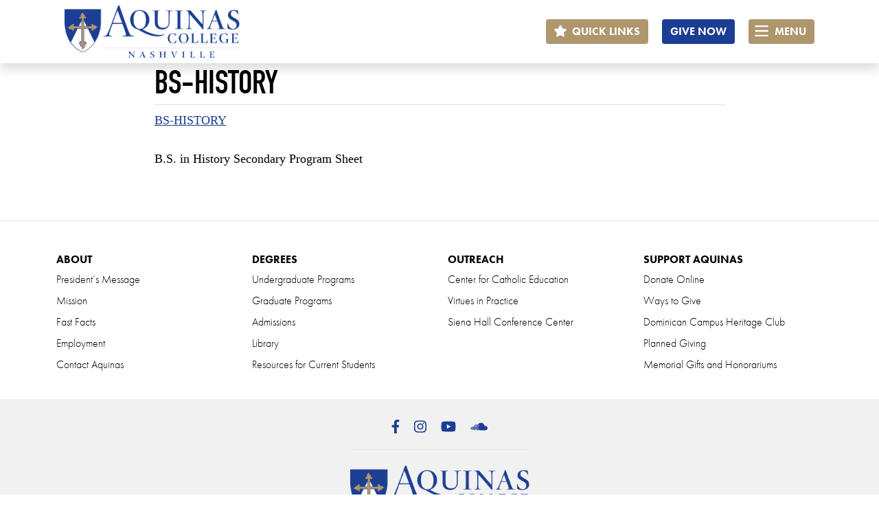

--- FILE ---
content_type: text/html; charset=UTF-8
request_url: https://www.aquinascollege.edu/academics/school-of-education/undergraduate-programs/bs-history/
body_size: 10395
content:
<!DOCTYPE html>
<html lang="en-US" class="no-js no-svg">
<head>
<link rel="profile" href="http://gmpg.org/xfn/11">
<meta charset="UTF-8">
<meta http-equiv="X-UA-Compatible" content="IE=edge">
<meta name="viewport" content="width=device-width, initial-scale=1">

<link rel="stylesheet" href="https://use.typekit.net/kjg3uog.css">

<script>
  (function(i,s,o,g,r,a,m){i['GoogleAnalyticsObject']=r;i[r]=i[r]||function(){
  (i[r].q=i[r].q||[]).push(arguments)},i[r].l=1*new Date();a=s.createElement(o),
  m=s.getElementsByTagName(o)[0];a.async=1;a.src=g;m.parentNode.insertBefore(a,m)
  })(window,document,'script','//www.google-analytics.com/analytics.js','ga');

  ga('create', 'UA-20114092-1', 'auto');
  ga('require', 'displayfeatures');
  ga('send', 'pageview');
</script>

<script type="text/javascript">
/* <![CDATA[ */
var google_conversion_id = 997156598;
var google_custom_params = window.google_tag_params;
var google_remarketing_only = true;
/* ]]> */
</script>
<script type="text/javascript" src="//www.googleadservices.com/pagead/conversion.js">
</script>
<noscript>
<div style="display:inline;">
<img height="1" width="1" style="border-style:none;" alt="" src="//googleads.g.doubleclick.net/pagead/viewthroughconversion/997156598/?value=0&amp;guid=ON&amp;script=0"/>
</div>
</noscript>

<!-- Facebook Pixel Code -->
<script>
!function(f,b,e,v,n,t,s){if(f.fbq)return;n=f.fbq=function(){n.callMethod?
n.callMethod.apply(n,arguments):n.queue.push(arguments)};if(!f._fbq)f._fbq=n;
n.push=n;n.loaded=!0;n.version='2.0';n.queue=[];t=b.createElement(e);t.async=!0;
t.src=v;s=b.getElementsByTagName(e)[0];s.parentNode.insertBefore(t,s)}(window,
document,'script','https://connect.facebook.net/en_US/fbevents.js');

fbq('init', '289302601404312');
fbq('track', "PageView");</script>
<noscript><img height="1" width="1" style="display:none"
src="https://www.facebook.com/tr?id=289302601404312&ev=PageView&noscript=1"
/></noscript>
<!-- End Facebook Pixel Code -->

<script>(function(html){html.className = html.className.replace(/\bno-js\b/,'js')})(document.documentElement);</script>
<meta name='robots' content='index, follow, max-image-preview:large, max-snippet:-1, max-video-preview:-1' />
	<style>img:is([sizes="auto" i], [sizes^="auto," i]) { contain-intrinsic-size: 3000px 1500px }</style>
	
	<!-- This site is optimized with the Yoast SEO plugin v25.6 - https://yoast.com/wordpress/plugins/seo/ -->
	<title>BS-HISTORY &#8212; Aquinas College - Nashville, Tennessee</title>
	<link rel="canonical" href="https://www.aquinascollege.edu/academics/school-of-education/undergraduate-programs/bs-history/" />
	<meta property="og:locale" content="en_US" />
	<meta property="og:type" content="article" />
	<meta property="og:title" content="BS-HISTORY &#8212; Aquinas College - Nashville, Tennessee" />
	<meta property="og:description" content="BS-HISTORY B.S. in History Secondary Program Sheet" />
	<meta property="og:url" content="https://www.aquinascollege.edu/academics/school-of-education/undergraduate-programs/bs-history/" />
	<meta property="og:site_name" content="Aquinas College - Nashville, Tennessee" />
	<meta property="article:publisher" content="https://www.facebook.com/AquinasCollegeNashville" />
	<meta property="article:modified_time" content="2019-09-20T15:17:55+00:00" />
	<meta name="twitter:card" content="summary_large_image" />
	<meta name="twitter:site" content="@AquinasTenn" />
	<script type="application/ld+json" class="yoast-schema-graph">{"@context":"https://schema.org","@graph":[{"@type":"WebPage","@id":"https://www.aquinascollege.edu/academics/school-of-education/undergraduate-programs/bs-history/","url":"https://www.aquinascollege.edu/academics/school-of-education/undergraduate-programs/bs-history/","name":"BS-HISTORY &#8212; Aquinas College - Nashville, Tennessee","isPartOf":{"@id":"https://www.aquinascollege.edu/#website"},"primaryImageOfPage":{"@id":"https://www.aquinascollege.edu/academics/school-of-education/undergraduate-programs/bs-history/#primaryimage"},"image":{"@id":"https://www.aquinascollege.edu/academics/school-of-education/undergraduate-programs/bs-history/#primaryimage"},"thumbnailUrl":"","datePublished":"2019-09-20T14:58:03+00:00","dateModified":"2019-09-20T15:17:55+00:00","breadcrumb":{"@id":"https://www.aquinascollege.edu/academics/school-of-education/undergraduate-programs/bs-history/#breadcrumb"},"inLanguage":"en-US","potentialAction":[{"@type":"ReadAction","target":["https://www.aquinascollege.edu/academics/school-of-education/undergraduate-programs/bs-history/"]}]},{"@type":"ImageObject","inLanguage":"en-US","@id":"https://www.aquinascollege.edu/academics/school-of-education/undergraduate-programs/bs-history/#primaryimage","url":"","contentUrl":""},{"@type":"BreadcrumbList","@id":"https://www.aquinascollege.edu/academics/school-of-education/undergraduate-programs/bs-history/#breadcrumb","itemListElement":[{"@type":"ListItem","position":1,"name":"Academics","item":"https://www.aquinascollege.edu/academics/"},{"@type":"ListItem","position":2,"name":"School of Education","item":"https://www.aquinascollege.edu/academics/school-of-education/"},{"@type":"ListItem","position":3,"name":"Undergraduate Programs","item":"https://www.aquinascollege.edu/academics/school-of-education/undergraduate-programs/"},{"@type":"ListItem","position":4,"name":"BS-HISTORY"}]},{"@type":"WebSite","@id":"https://www.aquinascollege.edu/#website","url":"https://www.aquinascollege.edu/","name":"Aquinas College - Nashville, Tennessee","description":"A Catholic liberal arts college in Nashville, Tennessee. Owned and operated by the Dominican Sisters of St. Cecilia, Aquinas College strives to be a leader in the formation of educators who are sent forth to teach, preach, and witness to Truth and Charity for the salvation of souls and the transformation of culture.","publisher":{"@id":"https://www.aquinascollege.edu/#organization"},"potentialAction":[{"@type":"SearchAction","target":{"@type":"EntryPoint","urlTemplate":"https://www.aquinascollege.edu/?s={search_term_string}"},"query-input":{"@type":"PropertyValueSpecification","valueRequired":true,"valueName":"search_term_string"}}],"inLanguage":"en-US"},{"@type":"Organization","@id":"https://www.aquinascollege.edu/#organization","name":"Aquinas College","url":"https://www.aquinascollege.edu/","logo":{"@type":"ImageObject","inLanguage":"en-US","@id":"https://www.aquinascollege.edu/#/schema/logo/image/","url":"https://aquinascollege.edu/wp-content/uploads/Aquinas-logo_300px.png","contentUrl":"https://aquinascollege.edu/wp-content/uploads/Aquinas-logo_300px.png","width":300,"height":89,"caption":"Aquinas College"},"image":{"@id":"https://www.aquinascollege.edu/#/schema/logo/image/"},"sameAs":["https://www.facebook.com/AquinasCollegeNashville","https://x.com/AquinasTenn","https://instagram.com/aquinascollege/","https://www.linkedin.com/edu/aquinas-college-33284","https://www.youtube.com/user/AquinasCollegeTN"]}]}</script>
	<!-- / Yoast SEO plugin. -->


<link rel='dns-prefetch' href='//kit.fontawesome.com' />
<link rel="alternate" type="application/rss+xml" title="Aquinas College - Nashville, Tennessee &raquo; Feed" href="https://www.aquinascollege.edu/feed/" />
<link rel="alternate" type="text/calendar" title="Aquinas College - Nashville, Tennessee &raquo; iCal Feed" href="https://www.aquinascollege.edu/calendar/?ical=1" />
<link rel='stylesheet' id='tribe-events-pro-mini-calendar-block-styles-css' href='https://www.aquinascollege.edu/wp-content/plugins/events-calendar-pro/build/css/tribe-events-pro-mini-calendar-block.css?ver=7.6.3' media='all' />
<link rel='stylesheet' id='wp-block-library-css' href='https://www.aquinascollege.edu/wp-includes/css/dist/block-library/style.min.css?ver=36f2dfd61f65fa86acc8a3b2fec324a4' media='all' />
<style id='classic-theme-styles-inline-css'>
/*! This file is auto-generated */
.wp-block-button__link{color:#fff;background-color:#32373c;border-radius:9999px;box-shadow:none;text-decoration:none;padding:calc(.667em + 2px) calc(1.333em + 2px);font-size:1.125em}.wp-block-file__button{background:#32373c;color:#fff;text-decoration:none}
</style>
<link rel='stylesheet' id='Connections_Directory/Block/Carousel/Style-css' href='//www.aquinascollege.edu/wp-content/plugins/connections/assets/dist/block/carousel/style.css?ver=1736823811' media='all' />
<link rel='stylesheet' id='Connections_Directory/Block/Team/Style-css' href='//www.aquinascollege.edu/wp-content/plugins/connections/assets/dist/block/team/style.css?ver=1736823811' media='all' />
<style id='font-awesome-svg-styles-default-inline-css'>
.svg-inline--fa {
  display: inline-block;
  height: 1em;
  overflow: visible;
  vertical-align: -.125em;
}
</style>
<link rel='stylesheet' id='font-awesome-svg-styles-css' href='https://www.aquinascollege.edu/wp-content/uploads/font-awesome/v5.15.4/css/svg-with-js.css' media='all' />
<style id='font-awesome-svg-styles-inline-css'>
   .wp-block-font-awesome-icon svg::before,
   .wp-rich-text-font-awesome-icon svg::before {content: unset;}
</style>
<style id='global-styles-inline-css'>
:root{--wp--preset--aspect-ratio--square: 1;--wp--preset--aspect-ratio--4-3: 4/3;--wp--preset--aspect-ratio--3-4: 3/4;--wp--preset--aspect-ratio--3-2: 3/2;--wp--preset--aspect-ratio--2-3: 2/3;--wp--preset--aspect-ratio--16-9: 16/9;--wp--preset--aspect-ratio--9-16: 9/16;--wp--preset--color--black: #000;--wp--preset--color--cyan-bluish-gray: #abb8c3;--wp--preset--color--white: #fff;--wp--preset--color--pale-pink: #f78da7;--wp--preset--color--vivid-red: #cf2e2e;--wp--preset--color--luminous-vivid-orange: #ff6900;--wp--preset--color--luminous-vivid-amber: #fcb900;--wp--preset--color--light-green-cyan: #7bdcb5;--wp--preset--color--vivid-green-cyan: #00d084;--wp--preset--color--pale-cyan-blue: #8ed1fc;--wp--preset--color--vivid-cyan-blue: #0693e3;--wp--preset--color--vivid-purple: #9b51e0;--wp--preset--color--gray: #ddd;--wp--preset--color--gray-light: #f1f1f1;--wp--preset--color--blue: #1b3e93;--wp--preset--color--gold: #ae976d;--wp--preset--gradient--vivid-cyan-blue-to-vivid-purple: linear-gradient(135deg,rgba(6,147,227,1) 0%,rgb(155,81,224) 100%);--wp--preset--gradient--light-green-cyan-to-vivid-green-cyan: linear-gradient(135deg,rgb(122,220,180) 0%,rgb(0,208,130) 100%);--wp--preset--gradient--luminous-vivid-amber-to-luminous-vivid-orange: linear-gradient(135deg,rgba(252,185,0,1) 0%,rgba(255,105,0,1) 100%);--wp--preset--gradient--luminous-vivid-orange-to-vivid-red: linear-gradient(135deg,rgba(255,105,0,1) 0%,rgb(207,46,46) 100%);--wp--preset--gradient--very-light-gray-to-cyan-bluish-gray: linear-gradient(135deg,rgb(238,238,238) 0%,rgb(169,184,195) 100%);--wp--preset--gradient--cool-to-warm-spectrum: linear-gradient(135deg,rgb(74,234,220) 0%,rgb(151,120,209) 20%,rgb(207,42,186) 40%,rgb(238,44,130) 60%,rgb(251,105,98) 80%,rgb(254,248,76) 100%);--wp--preset--gradient--blush-light-purple: linear-gradient(135deg,rgb(255,206,236) 0%,rgb(152,150,240) 100%);--wp--preset--gradient--blush-bordeaux: linear-gradient(135deg,rgb(254,205,165) 0%,rgb(254,45,45) 50%,rgb(107,0,62) 100%);--wp--preset--gradient--luminous-dusk: linear-gradient(135deg,rgb(255,203,112) 0%,rgb(199,81,192) 50%,rgb(65,88,208) 100%);--wp--preset--gradient--pale-ocean: linear-gradient(135deg,rgb(255,245,203) 0%,rgb(182,227,212) 50%,rgb(51,167,181) 100%);--wp--preset--gradient--electric-grass: linear-gradient(135deg,rgb(202,248,128) 0%,rgb(113,206,126) 100%);--wp--preset--gradient--midnight: linear-gradient(135deg,rgb(2,3,129) 0%,rgb(40,116,252) 100%);--wp--preset--font-size--small: 12px;--wp--preset--font-size--medium: 20px;--wp--preset--font-size--large: 36px;--wp--preset--font-size--x-large: 42px;--wp--preset--font-size--regular: 18px;--wp--preset--font-size--huge: 50px;--wp--preset--spacing--20: 0.44rem;--wp--preset--spacing--30: 0.67rem;--wp--preset--spacing--40: 1rem;--wp--preset--spacing--50: 1.5rem;--wp--preset--spacing--60: 2.25rem;--wp--preset--spacing--70: 3.38rem;--wp--preset--spacing--80: 5.06rem;--wp--preset--shadow--natural: 6px 6px 9px rgba(0, 0, 0, 0.2);--wp--preset--shadow--deep: 12px 12px 50px rgba(0, 0, 0, 0.4);--wp--preset--shadow--sharp: 6px 6px 0px rgba(0, 0, 0, 0.2);--wp--preset--shadow--outlined: 6px 6px 0px -3px rgba(255, 255, 255, 1), 6px 6px rgba(0, 0, 0, 1);--wp--preset--shadow--crisp: 6px 6px 0px rgba(0, 0, 0, 1);}:where(.is-layout-flex){gap: 0.5em;}:where(.is-layout-grid){gap: 0.5em;}body .is-layout-flex{display: flex;}.is-layout-flex{flex-wrap: wrap;align-items: center;}.is-layout-flex > :is(*, div){margin: 0;}body .is-layout-grid{display: grid;}.is-layout-grid > :is(*, div){margin: 0;}:where(.wp-block-columns.is-layout-flex){gap: 2em;}:where(.wp-block-columns.is-layout-grid){gap: 2em;}:where(.wp-block-post-template.is-layout-flex){gap: 1.25em;}:where(.wp-block-post-template.is-layout-grid){gap: 1.25em;}.has-black-color{color: var(--wp--preset--color--black) !important;}.has-cyan-bluish-gray-color{color: var(--wp--preset--color--cyan-bluish-gray) !important;}.has-white-color{color: var(--wp--preset--color--white) !important;}.has-pale-pink-color{color: var(--wp--preset--color--pale-pink) !important;}.has-vivid-red-color{color: var(--wp--preset--color--vivid-red) !important;}.has-luminous-vivid-orange-color{color: var(--wp--preset--color--luminous-vivid-orange) !important;}.has-luminous-vivid-amber-color{color: var(--wp--preset--color--luminous-vivid-amber) !important;}.has-light-green-cyan-color{color: var(--wp--preset--color--light-green-cyan) !important;}.has-vivid-green-cyan-color{color: var(--wp--preset--color--vivid-green-cyan) !important;}.has-pale-cyan-blue-color{color: var(--wp--preset--color--pale-cyan-blue) !important;}.has-vivid-cyan-blue-color{color: var(--wp--preset--color--vivid-cyan-blue) !important;}.has-vivid-purple-color{color: var(--wp--preset--color--vivid-purple) !important;}.has-black-background-color{background-color: var(--wp--preset--color--black) !important;}.has-cyan-bluish-gray-background-color{background-color: var(--wp--preset--color--cyan-bluish-gray) !important;}.has-white-background-color{background-color: var(--wp--preset--color--white) !important;}.has-pale-pink-background-color{background-color: var(--wp--preset--color--pale-pink) !important;}.has-vivid-red-background-color{background-color: var(--wp--preset--color--vivid-red) !important;}.has-luminous-vivid-orange-background-color{background-color: var(--wp--preset--color--luminous-vivid-orange) !important;}.has-luminous-vivid-amber-background-color{background-color: var(--wp--preset--color--luminous-vivid-amber) !important;}.has-light-green-cyan-background-color{background-color: var(--wp--preset--color--light-green-cyan) !important;}.has-vivid-green-cyan-background-color{background-color: var(--wp--preset--color--vivid-green-cyan) !important;}.has-pale-cyan-blue-background-color{background-color: var(--wp--preset--color--pale-cyan-blue) !important;}.has-vivid-cyan-blue-background-color{background-color: var(--wp--preset--color--vivid-cyan-blue) !important;}.has-vivid-purple-background-color{background-color: var(--wp--preset--color--vivid-purple) !important;}.has-black-border-color{border-color: var(--wp--preset--color--black) !important;}.has-cyan-bluish-gray-border-color{border-color: var(--wp--preset--color--cyan-bluish-gray) !important;}.has-white-border-color{border-color: var(--wp--preset--color--white) !important;}.has-pale-pink-border-color{border-color: var(--wp--preset--color--pale-pink) !important;}.has-vivid-red-border-color{border-color: var(--wp--preset--color--vivid-red) !important;}.has-luminous-vivid-orange-border-color{border-color: var(--wp--preset--color--luminous-vivid-orange) !important;}.has-luminous-vivid-amber-border-color{border-color: var(--wp--preset--color--luminous-vivid-amber) !important;}.has-light-green-cyan-border-color{border-color: var(--wp--preset--color--light-green-cyan) !important;}.has-vivid-green-cyan-border-color{border-color: var(--wp--preset--color--vivid-green-cyan) !important;}.has-pale-cyan-blue-border-color{border-color: var(--wp--preset--color--pale-cyan-blue) !important;}.has-vivid-cyan-blue-border-color{border-color: var(--wp--preset--color--vivid-cyan-blue) !important;}.has-vivid-purple-border-color{border-color: var(--wp--preset--color--vivid-purple) !important;}.has-vivid-cyan-blue-to-vivid-purple-gradient-background{background: var(--wp--preset--gradient--vivid-cyan-blue-to-vivid-purple) !important;}.has-light-green-cyan-to-vivid-green-cyan-gradient-background{background: var(--wp--preset--gradient--light-green-cyan-to-vivid-green-cyan) !important;}.has-luminous-vivid-amber-to-luminous-vivid-orange-gradient-background{background: var(--wp--preset--gradient--luminous-vivid-amber-to-luminous-vivid-orange) !important;}.has-luminous-vivid-orange-to-vivid-red-gradient-background{background: var(--wp--preset--gradient--luminous-vivid-orange-to-vivid-red) !important;}.has-very-light-gray-to-cyan-bluish-gray-gradient-background{background: var(--wp--preset--gradient--very-light-gray-to-cyan-bluish-gray) !important;}.has-cool-to-warm-spectrum-gradient-background{background: var(--wp--preset--gradient--cool-to-warm-spectrum) !important;}.has-blush-light-purple-gradient-background{background: var(--wp--preset--gradient--blush-light-purple) !important;}.has-blush-bordeaux-gradient-background{background: var(--wp--preset--gradient--blush-bordeaux) !important;}.has-luminous-dusk-gradient-background{background: var(--wp--preset--gradient--luminous-dusk) !important;}.has-pale-ocean-gradient-background{background: var(--wp--preset--gradient--pale-ocean) !important;}.has-electric-grass-gradient-background{background: var(--wp--preset--gradient--electric-grass) !important;}.has-midnight-gradient-background{background: var(--wp--preset--gradient--midnight) !important;}.has-small-font-size{font-size: var(--wp--preset--font-size--small) !important;}.has-medium-font-size{font-size: var(--wp--preset--font-size--medium) !important;}.has-large-font-size{font-size: var(--wp--preset--font-size--large) !important;}.has-x-large-font-size{font-size: var(--wp--preset--font-size--x-large) !important;}
:where(.wp-block-post-template.is-layout-flex){gap: 1.25em;}:where(.wp-block-post-template.is-layout-grid){gap: 1.25em;}
:where(.wp-block-columns.is-layout-flex){gap: 2em;}:where(.wp-block-columns.is-layout-grid){gap: 2em;}
:root :where(.wp-block-pullquote){font-size: 1.5em;line-height: 1.6;}
</style>
<link rel='stylesheet' id='issuem_style-css' href='https://www.aquinascollege.edu/wp-content/plugins/issuem/css/issuem.css?ver=2.9.0' media='all' />
<link rel='stylesheet' id='jquery-issuem-flexslider-css' href='https://www.aquinascollege.edu/wp-content/plugins/issuem/css/flexslider.css?ver=2.9.0' media='all' />
<link rel='stylesheet' id='bootstrap-css' href='https://www.aquinascollege.edu/wp-content/themes/Generations/assets/css/bootstrap.min.css' media='all' />
<link rel='stylesheet' id='theme-css' href='https://www.aquinascollege.edu/wp-content/themes/Generations/style.css?ver=1638980672' media='all' />
<link rel='stylesheet' id='tiny-slider-style-css' href='https://www.aquinascollege.edu/wp-content/themes/Generations/assets/css/tiny-slider.css?ver=36f2dfd61f65fa86acc8a3b2fec324a4' media='all' />
<link rel='stylesheet' id='tablepress-default-css' href='https://www.aquinascollege.edu/wp-content/plugins/tablepress/css/build/default.css?ver=3.1.3' media='all' />
<link rel='stylesheet' id='cn-public-css' href='//www.aquinascollege.edu/wp-content/plugins/connections/assets/dist/frontend/style.css?ver=10.4.66-1736823811' media='all' />
<link rel='stylesheet' id='cnt-profile-css' href='//www.aquinascollege.edu/wp-content/plugins/connections/templates/profile/profile.css?ver=3.0' media='all' />
<link rel='stylesheet' id='cn-brandicons-css' href='//www.aquinascollege.edu/wp-content/plugins/connections/assets/vendor/icomoon-brands/style.css?ver=10.4.66' media='all' />
<link rel='stylesheet' id='cn-chosen-css' href='//www.aquinascollege.edu/wp-content/plugins/connections/assets/vendor/chosen/chosen.min.css?ver=1.8.7' media='all' />
<script src="https://www.aquinascollege.edu/wp-content/themes/Generations/assets/js/jquery.min.js" id="jquery-js"></script>
<script defer crossorigin="anonymous" src="https://kit.fontawesome.com/053b604cdf.js" id="font-awesome-official-js"></script>
<link rel="https://api.w.org/" href="https://www.aquinascollege.edu/wp-json/" /><link rel="alternate" title="JSON" type="application/json" href="https://www.aquinascollege.edu/wp-json/wp/v2/media/1964" /><link rel="alternate" title="oEmbed (JSON)" type="application/json+oembed" href="https://www.aquinascollege.edu/wp-json/oembed/1.0/embed?url=https%3A%2F%2Fwww.aquinascollege.edu%2Facademics%2Fschool-of-education%2Fundergraduate-programs%2Fbs-history%2F" />
<link rel="alternate" title="oEmbed (XML)" type="text/xml+oembed" href="https://www.aquinascollege.edu/wp-json/oembed/1.0/embed?url=https%3A%2F%2Fwww.aquinascollege.edu%2Facademics%2Fschool-of-education%2Fundergraduate-programs%2Fbs-history%2F&#038;format=xml" />
<meta name="tec-api-version" content="v1"><meta name="tec-api-origin" content="https://www.aquinascollege.edu"><link rel="alternate" href="https://www.aquinascollege.edu/wp-json/tribe/events/v1/" />		<script>
			document.documentElement.className = document.documentElement.className.replace('no-js', 'js');
		</script>
				<style>
			.no-js img.lazyload {
				display: none;
			}

			figure.wp-block-image img.lazyloading {
				min-width: 150px;
			}

			.lazyload,
			.lazyloading {
				--smush-placeholder-width: 100px;
				--smush-placeholder-aspect-ratio: 1/1;
				width: var(--smush-placeholder-width) !important;
				aspect-ratio: var(--smush-placeholder-aspect-ratio) !important;
			}

						.lazyload, .lazyloading {
				opacity: 0;
			}

			.lazyloaded {
				opacity: 1;
				transition: opacity 400ms;
				transition-delay: 0ms;
			}

					</style>
		<link rel="icon" href="https://www.aquinascollege.edu/wp-content/uploads/cropped-fav-32x32.png" sizes="32x32" />
<link rel="icon" href="https://www.aquinascollege.edu/wp-content/uploads/cropped-fav-192x192.png" sizes="192x192" />
<link rel="apple-touch-icon" href="https://www.aquinascollege.edu/wp-content/uploads/cropped-fav-180x180.png" />
<meta name="msapplication-TileImage" content="https://www.aquinascollege.edu/wp-content/uploads/cropped-fav-270x270.png" />
		<style id="wp-custom-css">
			.wp-block-table {
	font-size: 18px;
}

.ld-course-list-items .ld_course_grid .entry-title {
	font-size: 22px;
	text-align: center; 
	margin: 5px 0 10px !important;
	    font-family: "futura-pt", sans-serif; 
	font-weight: 700;
}

.ld-course-list-items .ld_course_grid .thumbnail.course a.btn-primary {
	font-weight: 700;
    font-family: "futura-pt", sans-serif;
    text-transform: uppercase;
	background: #1b3e93;
}

.paginate-link a {
	text-decoration: none;
	background: #f1f1f1; 
	padding: 10px 20px;
	border-radius: 8px;
	font-weight: 700;
	font-size: 14px;
	font-family: "futura-pt", sans-serif;
	text-transform: uppercase;
}

#home-events a,
#home-events h2 {
	color: #fff;
}

#home-events .tribe-events-widget-events-list__event-date-tag-daynum {
	color: #fff;
}

#home-events .tribe-events-widget-events-list__event-date-tag-month {
	color: rgba(255,255,255,0.6);
}

#home-events time {
	color: rgba(255,255,255,0.6);
}

.btn-join.learndash-button-closed {
	display: inline-block;
margin-bottom: 20px;
}		</style>
		</head>

<body class="attachment wp-singular attachment-template-default attachmentid-1964 attachment-pdf wp-embed-responsive wp-theme-Generations tribe-no-js">
<nav id="main-nav" class="navbar navbar-expand-lg fixed-top affixed navbar-light has-white-background-color shadow">
  <div class="container">
    <div class="row w-100 mx-0">
      <div class="col-md-3 col-6">
        <a class="navbar-brand" href="https://www.aquinascollege.edu"><img data-src="https://www.aquinascollege.edu/wp-content/themes/Generations/assets/images/aquinas-logo.png"  alt="Aquinas College logo" src="[data-uri]" class="lazyload" /></a>
      </div>
      <div class="col-md-9 col-6 align-self-center text-end">

        <div class="dropdown me-3 d-none d-md-inline-block">
          <button class="btn btn-gold btn-bold dropdown-toggle" type="button" id="quick-links-list" data-bs-toggle="dropdown" aria-expanded="false">
            <i class="fas fa-star me-1" data-fa-transform="grow-1"></i> Quick Links
          </button>

          <ul id="quick-links-list" class="dropdown-menu"><li id="menu-item-16374" class="menu-item menu-item-type-post_type menu-item-object-page menu-item-16374 nav-item"><a href="https://www.aquinascollege.edu/registrar/" class="dropdown-item">Transcripts</a></li>
<li id="menu-item-29915" class="menu-item menu-item-type-post_type menu-item-object-page menu-item-29915 nav-item"><a href="https://www.aquinascollege.edu/academics/audit-a-course/" class="dropdown-item">Audit a Course</a></li>
<li id="menu-item-27485" class="menu-item menu-item-type-post_type menu-item-object-page menu-item-27485 nav-item"><a href="https://www.aquinascollege.edu/library/" class="dropdown-item">Library</a></li>
<li id="menu-item-26345" class="menu-item menu-item-type-post_type menu-item-object-page menu-item-26345 nav-item"><a href="https://www.aquinascollege.edu/home/alumni/" class="dropdown-item">Alumni</a></li>
<li id="menu-item-16376" class="menu-item menu-item-type-post_type menu-item-object-page menu-item-16376 nav-item"><a href="https://www.aquinascollege.edu/student-and-faculty-login/" class="dropdown-item">Login</a></li>
<li id="menu-item-16375" class="menu-item menu-item-type-post_type menu-item-object-page menu-item-16375 nav-item"><a href="https://www.aquinascollege.edu/contact-aquinas/" class="dropdown-item">Contact</a></li>
<li id="menu-item-28122" class="menu-item menu-item-type-post_type menu-item-object-page menu-item-28122 nav-item"><a href="https://www.aquinascollege.edu/admissions/" class="dropdown-item">Apply Now</a></li>
<li id="menu-item-30281" class="menu-item menu-item-type-post_type menu-item-object-page menu-item-30281 nav-item"><a href="https://www.aquinascollege.edu/employment/" class="dropdown-item">Employment</a></li>
</ul>        </div>

                  <a href="https://www.aquinascollege.edu/donate/" class="btn btn-blue btn-bold me-3 d-none d-md-inline-block">GIVE NOW</a>
        
        <button class="btn btn-gold btn-bold" type="button" data-bs-toggle="modal" data-bs-target="#menu" aria-controls="menu" aria-expanded="false" aria-label="Toggle navigation"><i class="far fa-bars me-2" data-fa-transform="grow-6"></i> MENU</button>
      </div>
    </div>
  </div>
</nav>

	
			<div class="container pb-5">
			<div class="row justify-content-center">
				<div class="col-lg-9">
	
					<article>
													<div id="title-wrap">
								<h1 class="pt-5 pb-1 mt-0 mb-2 font-din text-uppercase border-bottom">BS-HISTORY</h1>
															</div>
						
						<p class="attachment"><a href='https://www.aquinascollege.edu/wp-content/uploads/BS-HISTORY.pdf'>BS-HISTORY</a></p>
<p>B.S. in History Secondary Program Sheet</p>
					</article>

					</div>
			</div>
		</div>
	
<div class="foot bg-black text-center text-lg-start border-top">
  <div class="container pt-5 pb-4">
    <div class="row justify-content-center">
      <div class="col-lg-3 col-md-6 mb-2">
        <p class="mb-2 line-height-1 font-bold font-futura text-uppercase">About</p>
        <div class="ms-auto"><ul id="menu-about" class="nav navbar-nav"><li id="menu-item-27493" class="menu-item menu-item-type-post_type menu-item-object-page menu-item-27493 nav-item"><a href="https://www.aquinascollege.edu/about/president/" class="nav-link">President’s Message</a></li>
<li id="menu-item-27490" class="menu-item menu-item-type-post_type menu-item-object-page menu-item-27490 nav-item"><a href="https://www.aquinascollege.edu/mission/" class="nav-link">Mission</a></li>
<li id="menu-item-27492" class="menu-item menu-item-type-post_type menu-item-object-page menu-item-27492 nav-item"><a href="https://www.aquinascollege.edu/about/" class="nav-link">Fast Facts</a></li>
<li id="menu-item-30280" class="menu-item menu-item-type-post_type menu-item-object-page menu-item-30280 nav-item"><a href="https://www.aquinascollege.edu/employment/" class="nav-link">Employment</a></li>
<li id="menu-item-27803" class="menu-item menu-item-type-post_type menu-item-object-page menu-item-27803 nav-item"><a href="https://www.aquinascollege.edu/contact-aquinas/" class="nav-link">Contact Aquinas</a></li>
</ul></div>      </div>
      <div class="col-lg-3 col-md-6 mb-2">
        <p class="mb-2 line-height-1 font-bold font-futura text-uppercase">Degrees</p>
        <div class="ms-auto"><ul id="menu-degrees" class="nav navbar-nav"><li id="menu-item-28116" class="menu-item menu-item-type-post_type menu-item-object-page menu-item-28116 nav-item"><a href="https://www.aquinascollege.edu/academics/" class="nav-link">Undergraduate Programs</a></li>
<li id="menu-item-27488" class="menu-item menu-item-type-post_type menu-item-object-page menu-item-27488 nav-item"><a href="https://www.aquinascollege.edu/academics/school-of-education/graduate-programs/" class="nav-link">Graduate Programs</a></li>
<li id="menu-item-28020" class="menu-item menu-item-type-post_type menu-item-object-page menu-item-28020 nav-item"><a href="https://www.aquinascollege.edu/admissions/" class="nav-link">Admissions</a></li>
<li id="menu-item-27750" class="menu-item menu-item-type-post_type menu-item-object-page menu-item-27750 nav-item"><a target="_blank" href="https://www.aquinascollege.edu/library/" class="nav-link">Library</a></li>
<li id="menu-item-27752" class="menu-item menu-item-type-post_type menu-item-object-page menu-item-27752 nav-item"><a href="https://www.aquinascollege.edu/current-students/" class="nav-link">Resources for Current Students</a></li>
</ul></div>      </div>
      <div class="col-lg-3 col-md-6 mb-2">
        <p class="mb-2 line-height-1 font-bold font-futura text-uppercase">Outreach</p>
        <div class="ms-auto"><ul id="menu-outreach" class="nav navbar-nav"><li id="menu-item-27497" class="menu-item menu-item-type-post_type menu-item-object-page menu-item-27497 nav-item"><a href="https://www.aquinascollege.edu/center-for-catholic-education/" class="nav-link">Center for Catholic Education</a></li>
<li id="menu-item-30165" class="menu-item menu-item-type-post_type menu-item-object-page menu-item-30165 nav-item"><a href="https://www.aquinascollege.edu/center-for-catholic-education/virtues-in-practice/" class="nav-link">Virtues in Practice</a></li>
<li id="menu-item-28230" class="menu-item menu-item-type-post_type menu-item-object-page menu-item-28230 nav-item"><a href="https://www.aquinascollege.edu/siena/" class="nav-link">Siena Hall Conference Center</a></li>
</ul></div>      </div>
      <div class="col-lg-3 col-md-6 mb-2">
        <p class="mb-2 line-height-1 font-bold font-futura text-uppercase">Support Aquinas</p>
        <div class="ms-auto"><ul id="menu-support-aquinas" class="nav navbar-nav"><li id="menu-item-27502" class="menu-item menu-item-type-post_type menu-item-object-page menu-item-27502 nav-item"><a href="https://www.aquinascollege.edu/donate/" class="nav-link">Donate Online</a></li>
<li id="menu-item-27498" class="menu-item menu-item-type-post_type menu-item-object-page menu-item-27498 nav-item"><a href="https://www.aquinascollege.edu/support-aquinas-college/" class="nav-link">Ways to Give</a></li>
<li id="menu-item-30264" class="menu-item menu-item-type-post_type menu-item-object-page menu-item-30264 nav-item"><a href="https://www.aquinascollege.edu/heritage/" class="nav-link">Dominican Campus Heritage Club</a></li>
<li id="menu-item-27793" class="menu-item menu-item-type-post_type menu-item-object-page menu-item-27793 nav-item"><a href="https://www.aquinascollege.edu/support-aquinas-college/planning-your-gift/" class="nav-link">Planned Giving</a></li>
<li id="menu-item-27500" class="menu-item menu-item-type-post_type menu-item-object-page menu-item-27500 nav-item"><a href="https://www.aquinascollege.edu/support-aquinas-college/memorial-gifts-and-honorariums/" class="nav-link">Memorial Gifts and Honorariums</a></li>
</ul></div>      </div>
    </div>
  </div>
</div>
<div class="has-gray-light-background-color">
  <div class="container pt-4">
    <div class="row justify-content-center">
      <div class="col-8 col-lg-3 col-md-7">
                  <p class="text-center font-size-20 font-futura mb-3">

                                      <a href="https://www.facebook.com/AquinasNashville" target="_blank" rel="noreferrer"><i class="fab fa-facebook-f mx-2 has-blue-color"></i><span class="sr-only">Facebook</span></a>
                                      <a href="https://www.instagram.com/aquinascollegetn/" target="_blank" rel="noreferrer"><i class="fab fa-instagram mx-2 has-blue-color"></i><span class="sr-only">Instagram</span></a>
                                      <a href="https://www.youtube.com/channel/UCRLSEeHht_W8HEZ1N88GSUg" target="_blank" rel="noreferrer"><i class="fab fa-youtube mx-2 has-blue-color"></i><span class="sr-only">YouTube</span></a>
                                                  <a href="https://soundcloud.com/aquinascollege/" target="_blank" rel="noreferrer"><i class="fab fa-soundcloud mx-2 has-blue-color"></i><span class="sr-only">SoundCloud</span></a>
                      </p>
                <hr/>
        <img class="d-lg-inline-block d-block mx-auto mb-4 foot-crest align-top lazyload" data-src="https://www.aquinascollege.edu/wp-content/themes/Generations/assets/images/aquinas-logo.png" alt="Aquinas College logo" src="[data-uri]" />
      </div>
    </div>
    <div class="row justify-content-center">
      <div class="col-lg-9">
        <p class="text-center has-gray-dark-color font-futura line-height-1 font-size-14">Aquinas College welcomes all students regardless of race, color, ethnicity, or national origin who desire to be part of the faith-based mission of the College to all the rights, privileges, programs and activities generally accorded or made available to students at the College. It does not discriminate based on race, color, ethnicity, or national origin in administration of its education policies, admission policies, scholarships and loan programs.</p>
        <p class="text-center has-gray-dark-color font-futura">Copyright © 2025 Aquinas College. All rights reserved.</p>
      </div>
    </div>
  </div>
</div>
<div class="modal fade modal-full" id="menu" tabindex="-1" role="dialog" aria-hidden="true">
  <div class="d-block fixed-top mt-4 mr-4 mt-lg-5 mr-lg-5 close-wrapper">
    <button type="button" class="close float-right" data-bs-dismiss="modal" aria-label="Close">
      <i class="fas fa-times-circle"></i>
    </button>
  </div>
  <div class="py-5 modal-dialog">
    <div class="container">
      <div class="row justify-content-center">
        <div class="col-md-8 text-center pb-4">
          <a href="https://www.aquinascollege.edu"><img data-src="https://www.aquinascollege.edu/wp-content/themes/Generations/assets/images/aquinas-logo.png" style="width:75%;" alt="Aquinas College logo" src="[data-uri]" class="lazyload" /></a>
        </div>
      </div>
      <div class="row justify-content-center" id="menuCollapse">
        <div class="col-md-9 text-left">

          <div class="ms-auto"><ul id="menu-login" class="nav navbar-nav"><li id="menu-item-16377" class="menu-item menu-item-type-post_type menu-item-object-page menu-item-has-children menu-item-16377 nav-item dropdown"><a href="https://www.aquinascollege.edu/about/president/" class="nav-link dropdown-toggle" data-bs-toggle="dropdown">About</a>
<div class="dropdown-menu">
<a href="https://www.aquinascollege.edu/about/president/" class=" dropdown-item">President’s Message</a><a href="https://www.aquinascollege.edu/mission/" class=" dropdown-item">Mission</a><a href="https://www.aquinascollege.edu/about/strategic-plan/" class=" dropdown-item">Strategic Plan 2019-2025</a><a href="https://www.aquinascollege.edu/about/" class=" dropdown-item">Fast Facts</a><a href="https://www.aquinascollege.edu/about/history/" class=" dropdown-item">History</a><a href="https://www.aquinascollege.edu/admissions/faq/" class=" dropdown-item">Frequently Asked Questions</a><a href="https://www.aquinascollege.edu/about/accreditation/" class=" dropdown-item">Accreditation</a><a href="https://www.aquinascollege.edu/about/st-thomas-aquinas/" class=" dropdown-item">St. Thomas Aquinas</a><a target="_blank" href="https://www.nashvilledominican.org/" class=" dropdown-item">St. Cecilia Congregation</a><a href="https://www.aquinascollege.edu/about/magazine/" class=" dropdown-item">Aquinas Magazine</a><a href="https://www.aquinascollege.edu/academics/office-of-institutional-research/" class=" dropdown-item">Institutional Research</a><a href="https://www.aquinascollege.edu/employment/" class=" dropdown-item">Employment Opportunities</a></div>
</li>
<li id="menu-item-16378" class="menu-item menu-item-type-post_type menu-item-object-page menu-item-has-children menu-item-16378 nav-item dropdown"><a href="https://www.aquinascollege.edu/academics/" class="nav-link dropdown-toggle" data-bs-toggle="dropdown">Academics</a>
<div class="dropdown-menu">
<a href="https://www.aquinascollege.edu/academics/" class=" dropdown-item">Academic Programs and Support Services</a><a target="_blank" href="https://aquinas.ecampus.com/" class=" dropdown-item">Bookstore</a><a target="_blank" href="https://www.aquinascollege.edu/library/" class=" dropdown-item">Library</a><a href="https://www.aquinascollege.edu/registrar/" class=" dropdown-item">Registrar</a><a href="https://www.aquinascollege.edu/current-students/" class=" dropdown-item">Current Students</a><a href="https://www.aquinascollege.edu/academics/audit-a-course/" class=" dropdown-item">Audit a Course</a></div>
</li>
<li id="menu-item-16380" class="menu-item menu-item-type-post_type menu-item-object-page menu-item-has-children menu-item-16380 nav-item dropdown"><a href="https://www.aquinascollege.edu/admissions/" class="nav-link dropdown-toggle" data-bs-toggle="dropdown">Admissions</a>
<div class="dropdown-menu">
<a href="https://www.aquinascollege.edu/admissions/" class=" dropdown-item">Admissions</a><a href="https://www.aquinascollege.edu/admissions/tuition-fees/" class=" dropdown-item">Tuition and Fees</a><a href="https://www.aquinascollege.edu/admissions/financial-aid-scholarships/" class=" dropdown-item">Financial Aid &amp; Scholarships</a><a href="https://www.aquinascollege.edu/current-students/student-accounts/" class=" dropdown-item">Student Accounts</a><a href="https://www.aquinascollege.edu/admissions/request-information/" class=" dropdown-item">Request Information</a></div>
</li>
<li id="menu-item-16379" class="menu-item menu-item-type-post_type menu-item-object-page menu-item-has-children menu-item-16379 nav-item dropdown"><a href="https://www.aquinascollege.edu/?page_id=6687" class="nav-link dropdown-toggle" data-bs-toggle="dropdown">Outreach</a>
<div class="dropdown-menu">
<a href="https://www.aquinascollege.edu/center-for-catholic-education/" class=" dropdown-item">Center for Catholic Education</a><a href="https://www.aquinascollege.edu/center-for-catholic-education/virtues-in-practice/" class=" dropdown-item">Virtues in Practice</a></div>
</li>
<li id="menu-item-28232" class="menu-item menu-item-type-post_type menu-item-object-page menu-item-28232 nav-item"><a href="https://www.aquinascollege.edu/siena/" class="nav-link">Siena Hall Conference Center</a></li>
<li id="menu-item-27517" class="menu-item menu-item-type-post_type menu-item-object-page menu-item-27517 nav-item"><a href="https://www.aquinascollege.edu/news/" class="nav-link">News</a></li>
<li id="menu-item-21828" class="menu-item menu-item-type-custom menu-item-object-custom menu-item-21828 nav-item"><a href="https://aquinascollege.edu/calendar/" class="nav-link">Events</a></li>
<li id="menu-item-27519" class="menu-item menu-item-type-post_type menu-item-object-page menu-item-27519 nav-item"><a href="https://www.aquinascollege.edu/home/alumni/" class="nav-link">Alumni</a></li>
<li id="menu-item-27778" class="menu-item menu-item-type-post_type menu-item-object-page menu-item-has-children menu-item-27778 nav-item dropdown"><a href="https://www.aquinascollege.edu/support-aquinas-college/" class="nav-link dropdown-toggle" data-bs-toggle="dropdown">Support Aquinas</a>
<div class="dropdown-menu">
<a href="https://www.aquinascollege.edu/elevate/" class=" dropdown-item">Elevate Aquinas: Rising to New Heights</a><a href="https://www.aquinascollege.edu/donate/" class=" dropdown-item">Donate Online</a><a href="https://www.aquinascollege.edu/support-aquinas-college/" class=" dropdown-item">Ways to Give</a><a href="https://www.aquinascollege.edu/heritage/" class=" dropdown-item">Dominican Campus Heritage Club</a><a href="https://www.aquinascollege.edu/support-aquinas-college/planning-your-gift/" class=" dropdown-item">Planned Giving</a><a href="https://www.aquinascollege.edu/support-aquinas-college/endowment-faq/" class=" dropdown-item">Endowed Scholarship</a><a href="https://www.aquinascollege.edu/support-aquinas-college/memorial-gifts-and-honorariums/" class=" dropdown-item">Memorial Gifts and Honorariums</a></div>
</li>
<li id="menu-item-27520" class="menu-item menu-item-type-post_type menu-item-object-page menu-item-has-children menu-item-27520 nav-item dropdown"><a href="https://www.aquinascollege.edu/contact-aquinas/" class="nav-link dropdown-toggle" data-bs-toggle="dropdown">Contact</a>
<div class="dropdown-menu">
<a href="https://www.aquinascollege.edu/contact-aquinas/" class=" dropdown-item">Contact Aquinas</a><a href="https://www.aquinascollege.edu/home/main-directory/" class=" dropdown-item">Main Directory</a></div>
</li>
<li id="menu-item-27641" class="menu-item menu-item-type-custom menu-item-object-custom menu-item-27641 nav-item"><a href="https://aquinascollege.mycampus-app.com/app/#login" class="nav-link">Portal Login</a></li>
</ul></div>
          <form class="form container p-3 mt-4 has-gray-light-background-color" method="get" action="https://www.aquinascollege.edu">
  <div class="row">
    <div class="col-lg-8">
      <label for="searchform" class="form-label sr-only">Search</label>
      <input type="search" class="form-control mb-3 mb-lg-0" id="searchform" name="s" placeholder="What are you looking for?">
    </div>
    <div class="col-lg-4">
      <button type="submit" class="btn btn-blue btn-bold w-100"><i class="fa fa-search mr-2" aria-hidden="true"></i> Search</button>
    </div>
  </div>
</form>

        </div>
      </div>
    </div>
  </div>
</div>
  <script type="speculationrules">
{"prefetch":[{"source":"document","where":{"and":[{"href_matches":"\/*"},{"not":{"href_matches":["\/wp-*.php","\/wp-admin\/*","\/wp-content\/uploads\/*","\/wp-content\/*","\/wp-content\/plugins\/*","\/wp-content\/themes\/Generations\/*","\/*\\?(.+)"]}},{"not":{"selector_matches":"a[rel~=\"nofollow\"]"}},{"not":{"selector_matches":".no-prefetch, .no-prefetch a"}}]},"eagerness":"conservative"}]}
</script>
		<script>
		( function ( body ) {
			'use strict';
			body.className = body.className.replace( /\btribe-no-js\b/, 'tribe-js' );
		} )( document.body );
		</script>
		<script> /* <![CDATA[ */var tribe_l10n_datatables = {"aria":{"sort_ascending":": activate to sort column ascending","sort_descending":": activate to sort column descending"},"length_menu":"Show _MENU_ entries","empty_table":"No data available in table","info":"Showing _START_ to _END_ of _TOTAL_ entries","info_empty":"Showing 0 to 0 of 0 entries","info_filtered":"(filtered from _MAX_ total entries)","zero_records":"No matching records found","search":"Search:","all_selected_text":"All items on this page were selected. ","select_all_link":"Select all pages","clear_selection":"Clear Selection.","pagination":{"all":"All","next":"Next","previous":"Previous"},"select":{"rows":{"0":"","_":": Selected %d rows","1":": Selected 1 row"}},"datepicker":{"dayNames":["Sunday","Monday","Tuesday","Wednesday","Thursday","Friday","Saturday"],"dayNamesShort":["Sun","Mon","Tue","Wed","Thu","Fri","Sat"],"dayNamesMin":["S","M","T","W","T","F","S"],"monthNames":["January","February","March","April","May","June","July","August","September","October","November","December"],"monthNamesShort":["January","February","March","April","May","June","July","August","September","October","November","December"],"monthNamesMin":["Jan","Feb","Mar","Apr","May","Jun","Jul","Aug","Sep","Oct","Nov","Dec"],"nextText":"Next","prevText":"Prev","currentText":"Today","closeText":"Done","today":"Today","clear":"Clear"}};/* ]]> */ </script><script src="//www.aquinascollege.edu/wp-content/plugins/connections/assets/vendor/picturefill/picturefill.min.js?ver=3.0.2" id="picturefill-js"></script>
<script src="https://www.aquinascollege.edu/wp-content/plugins/issuem/js/jquery.flexslider-min.js?ver=2.9.0" id="jquery-issuem-flexslider-js"></script>
<script src="https://www.aquinascollege.edu/wp-content/themes/Generations/assets/js/popper.min.js" id="popper-js"></script>
<script src="https://www.aquinascollege.edu/wp-content/themes/Generations/assets/js/bootstrap.min.js" id="bootstrapjs-js"></script>
<script src="https://www.aquinascollege.edu/wp-content/themes/Generations/assets/js/footerscripts.js?ver=1638980673" id="footerscripts-js"></script>
<script src="https://www.aquinascollege.edu/wp-content/themes/Generations/assets/js/tiny-slider.js?ver=36f2dfd61f65fa86acc8a3b2fec324a4" id="tiny-slider-js"></script>
<script src="https://www.aquinascollege.edu/wp-content/plugins/wp-smush-pro/app/assets/js/smush-lazy-load.min.js?ver=3.20.0" id="smush-lazy-load-js"></script>
<script>(function(){function c(){var b=a.contentDocument||a.contentWindow.document;if(b){var d=b.createElement('script');d.innerHTML="window.__CF$cv$params={r:'9a36c5f5bf955c4f',t:'MTc2Mzk2NDk0OS4wMDAwMDA='};var a=document.createElement('script');a.nonce='';a.src='/cdn-cgi/challenge-platform/scripts/jsd/main.js';document.getElementsByTagName('head')[0].appendChild(a);";b.getElementsByTagName('head')[0].appendChild(d)}}if(document.body){var a=document.createElement('iframe');a.height=1;a.width=1;a.style.position='absolute';a.style.top=0;a.style.left=0;a.style.border='none';a.style.visibility='hidden';document.body.appendChild(a);if('loading'!==document.readyState)c();else if(window.addEventListener)document.addEventListener('DOMContentLoaded',c);else{var e=document.onreadystatechange||function(){};document.onreadystatechange=function(b){e(b);'loading'!==document.readyState&&(document.onreadystatechange=e,c())}}}})();</script></body>
</html>


--- FILE ---
content_type: text/css
request_url: https://www.aquinascollege.edu/wp-content/themes/Generations/style.css?ver=1638980672
body_size: 5640
content:
@charset "UTF-8";
/*
Theme Name: Generations
Author: Fiat Insight
Author URI: https://fiatinsight.com/
Description: This theme has been built and customized for you.
Version: 3.0
*/
@font-face {
  font-family: "Hoefler Text";
  font-style: normal;
  font-weight: normal;
  src: url("assets/fonts/HoeflerTextRegular.ttf") format("ttf");
}
.font-futura {
  font-family: "futura-pt", sans-serif;
  font-weight: 300;
  font-style: normal;
}

.font-din {
  font-family: "din-1451-lt-pro-engschrift", sans-serif;
  font-weight: 400;
  font-style: normal;
}

.font-hoefler {
  font-family: "Hoefler Text", "Baskerville Old Face", Garamond, "Times New Roman", serif;
}

.font-hoefler-heading {
  font-family: "Hoefler Text", "Baskerville Old Face", Garamond, "Times New Roman", serif;
  letter-spacing: 0.07em;
}

.has-white-background-color {
  background-color: #fff;
}

.has-black-background-color {
  background-color: #000;
}

.has-blue-background-color {
  background-color: #1b3e93;
}

.has-gray-background-color {
  background-color: #ddd;
}

.has-gray-light-background-color {
  background-color: #f1f1f1;
}

.has-gold-background-color {
  background-color: #ae976d;
}

.has-black-color {
  color: #000;
}

.has-gold-color {
  color: #ae976d;
}

.has-white-color {
  color: #fff;
}

.has-white-70-color {
  color: rgba(255, 255, 255, 0.8);
}

.has-blue-color {
  color: #1b3e93;
}

.has-gray-color {
  color: #ddd;
}

.has-gray-light-color {
  color: #f1f1f1;
}

.alignleft {
  display: inline;
  float: left;
  margin-right: 1.5em;
}

.alignright {
  display: inline;
  float: right;
  margin-left: 1.5em;
}

.aligncenter {
  clear: both;
  display: block;
  margin-left: auto;
  margin-right: auto;
}

hr {
  background-color: #bbb;
  border: 0;
  height: 1px;
  margin-bottom: 1.5em;
}

img,
video {
  height: auto;
  /* Make sure images are scaled correctly. */
  max-width: 100%;
  /* Adhere to container width. */
}

.wp-smiley {
  border: none;
  margin-bottom: 0;
  margin-top: 0;
  padding: 0;
}

.wp-caption,
.gallery-caption {
  color: #666;
  font-size: 13px;
  font-size: 0.8125rem;
  font-style: italic;
  margin-bottom: 1.5em;
  max-width: 100%;
}

.wp-caption img[class*=wp-image-] {
  display: block;
  margin-left: auto;
  margin-right: auto;
}

.wp-caption .wp-caption-text {
  margin: 0.8075em 0;
}

.mejs-container {
  margin-bottom: 1.5em;
}

.mejs-controls a.mejs-horizontal-volume-slider,
.mejs-controls a.mejs-horizontal-volume-slider:focus,
.mejs-controls a.mejs-horizontal-volume-slider:hover {
  background: transparent;
  border: 0;
}

.wp-playlist {
  padding: 0.625em 0.625em 0.3125em;
}

.wp-playlist-current-item .wp-playlist-item-title {
  font-weight: 700;
}

.wp-playlist-current-item .wp-playlist-item-album {
  font-style: normal;
}

.wp-playlist-current-item .wp-playlist-item-artist {
  font-size: 10px;
  font-size: 0.625rem;
  font-weight: 800;
  letter-spacing: 0.1818em;
  text-transform: uppercase;
}

.wp-playlist-item {
  padding: 0 0.3125em;
  cursor: pointer;
}

.wp-playlist-item:last-of-type {
  border-bottom: none;
}

.wp-playlist-item a {
  padding: 0.3125em 0;
  border-bottom: none;
}

.wp-playlist-item a,
.wp-playlist-item a:focus,
.wp-playlist-item a:hover {
  -webkit-box-shadow: none;
  box-shadow: none;
  background: transparent;
}

.wp-playlist-item-length {
  top: 5px;
}

.gallery-item {
  display: inline-block;
  text-align: left;
  vertical-align: top;
  margin: 0 0 1.5em;
  padding: 0 1em 0 0;
  width: 50%;
}

.gallery-columns-1 .gallery-item {
  width: 100%;
}

.gallery-columns-2 .gallery-item {
  max-width: 50%;
}

.gallery-item a,
.gallery-item a:hover,
.gallery-item a:focus {
  -webkit-box-shadow: none;
  box-shadow: none;
  background: none;
  display: inline-block;
  max-width: 100%;
}

.gallery-item a img {
  display: block;
  -webkit-transition: -webkit-filter 0.2s ease-in;
  transition: -webkit-filter 0.2s ease-in;
  transition: filter 0.2s ease-in;
  transition: filter 0.2s ease-in, -webkit-filter 0.2s ease-in;
  -webkit-backface-visibility: hidden;
  backface-visibility: hidden;
}

.gallery-item a:hover img,
.gallery-item a:focus img {
  -webkit-filter: opacity(60%);
  filter: opacity(60%);
}

.gallery-caption {
  display: block;
  text-align: left;
  padding: 0 10px 0 0;
  margin-bottom: 0;
}

button {
  display: inline-block;
  font-weight: 400;
  color: #212529;
  text-align: center;
  vertical-align: middle;
  -webkit-user-select: none;
  -moz-user-select: none;
  -ms-user-select: none;
  user-select: none;
  background-color: transparent;
  border: 1px solid transparent;
  padding: 0.375rem 0.75rem;
  font-size: 1rem;
  line-height: 1.5;
  border-radius: 0.25rem;
  transition: color 0.15s ease-in-out, background-color 0.15s ease-in-out, border-color 0.15s ease-in-out, box-shadow 0.15s ease-in-out;
  -webkit-appearance: button;
}

.wp-block-button__link {
  font-weight: 700;
  font-family: "futura-pt", sans-serif;
  border-radius: 0.25rem;
}

.btn-bold {
  font-weight: 700;
  font-family: "futura-pt", sans-serif;
  text-transform: uppercase;
}

.btn.btn-up {
  text-transform: uppercase;
  font-weight: 300;
  font-size: 12px;
}
.btn.btn-pad {
  padding-right: 35px;
  padding-left: 35px;
}
.btn.btn-social {
  border-radius: 50%;
  width: 42px;
  height: 42px;
}
.btn.btn-gray {
  color: #000;
  background: #ddd;
  border: none;
}
.btn.btn-gray:hover {
  background: #1b3e93;
  color: #fff;
}
.btn.btn-blue-outline {
  border: 1px solid #1b3e93;
  color: #1b3e93;
  background: transparent;
}
.btn.btn-blue-outline:hover {
  border: 1px solid #1b3e93;
  color: #fff;
  background: #1b3e93;
}
.btn.btn-white-outline {
  border: 1px solid #fff;
  color: #fff;
  background: transparent;
}
.btn.btn-white-outline:hover {
  border: 1px solid #fff;
  color: #1b3e93;
  background: #fff;
}
.btn.btn-blue {
  background: #1b3e93;
  border: none;
  color: #fff;
}
.btn.btn-blue:hover {
  background: #132c68;
}
.btn.btn-blue:active, .btn.btn-blue:visited {
  background: #1b3e93;
}
.btn.btn-gold {
  background: #ae976d;
  border: none;
  color: #fff;
}
.btn.btn-gold:hover {
  background: #957e53;
}
.btn.btn-facebook {
  background: #3b5998;
  border: none;
  color: #fff;
}
.btn.btn-facebook:hover {
  background: #264077;
}
.btn.btn-twitter {
  background: #00aced;
  border: none;
  color: #fff;
}
.btn.btn-twitter:hover {
  background: #1dcaff;
}
.btn.btn-linkedin {
  background: #0173b1;
  border: none;
  color: #fff;
}
.btn.btn-linkedin:hover {
  background: #0194e4;
}

#comments {
  clear: both;
  padding: 2em 0 0.5em;
}

.comments-title {
  font-size: 20px;
  font-size: 1.25rem;
  margin-bottom: 1.5em;
}

.comment-list,
.comment-list .children {
  list-style: none;
  margin: 0;
  padding: 0;
}

.comment-list li:before {
  display: none;
}

.comment-body {
  margin-left: 65px;
}

.comment-author {
  font-size: 16px;
  font-size: 1rem;
  margin-bottom: 0.4em;
  position: relative;
  z-index: 2;
}

.comment-author .avatar {
  height: 50px;
  left: -65px;
  position: absolute;
  width: 50px;
}

.comment-author .says {
  display: none;
}

.comment-meta {
  margin-bottom: 1.5em;
}

.comment-metadata {
  color: #767676;
  font-size: 10px;
  font-size: 0.625rem;
  font-weight: 800;
  letter-spacing: 0.1818em;
  text-transform: uppercase;
}

.comment-metadata a {
  color: #767676;
}

.comment-metadata a.comment-edit-link {
  color: #222;
  margin-left: 1em;
}

.comment-body {
  color: #333;
  font-size: 14px;
  font-size: 0.875rem;
  margin-bottom: 4em;
}

.comment-reply-link {
  font-weight: 800;
  position: relative;
}

.comment-reply-link .icon {
  color: #222;
  left: -2em;
  height: 1em;
  position: absolute;
  top: 0;
  width: 1em;
}

.children .comment-author .avatar {
  height: 30px;
  left: -45px;
  width: 30px;
}

.bypostauthor > .comment-body > .comment-meta > .comment-author .avatar {
  border: 1px solid #333;
  padding: 2px;
}

.no-comments,
.comment-awaiting-moderation {
  color: #767676;
  font-size: 14px;
  font-size: 0.875rem;
  font-style: italic;
}

.comments-pagination {
  margin: 2em 0 3em;
}

.form-submit {
  text-align: right;
}

.gform_wrapper .gfield_checkbox li input,
.gform_wrapper .gfield_checkbox li input[type=checkbox],
.gform_wrapper .gfield_radio li input[type=radio] {
  margin: 0 4px 0 1px !important;
}

.ginput_card_security_code {
  display: inline-block !important;
}

input::-webkit-input-placeholder {
  /* Chrome/Opera/Safari */
  color: #777;
  font-family: "Hoefler Text", "Baskerville Old Face", Garamond, "Times New Roman", serif;
}
input::-moz-placeholder {
  /* Firefox 19+ */
  color: #777;
  font-family: "Hoefler Text", "Baskerville Old Face", Garamond, "Times New Roman", serif;
}
input:-ms-input-placeholder {
  /* IE 10+ */
  color: #777;
  font-family: "Hoefler Text", "Baskerville Old Face", Garamond, "Times New Roman", serif;
}
input:-moz-placeholder {
  /* Firefox 18- */
  color: #777;
  font-family: "Hoefler Text", "Baskerville Old Face", Garamond, "Times New Roman", serif;
}

.gform_wrapper input {
  border-radius: 0.25rem;
  border: 1px solid #ced4da;
  height: 50px;
}

.gform_button.button {
  display: inline-block;
  line-height: 1.5;
  text-align: center;
  text-decoration: none;
  vertical-align: middle;
  cursor: pointer;
  -webkit-user-select: none;
  -moz-user-select: none;
  user-select: none;
  background-color: transparent;
  padding: 0.375rem 75px;
  font-size: 1rem;
  border-radius: 0.25rem;
  transition: color 0.15s ease-in-out, background-color 0.15s ease-in-out, border-color 0.15s ease-in-out, box-shadow 0.15s ease-in-out;
  font-weight: 700;
  font-family: "futura-pt", sans-serif;
  text-transform: uppercase;
  height: 50px;
  background: #1b3e93;
  border: none;
  color: #fff;
}
.gform_button.button:hover {
  background: #132c68;
}

.gform_footer {
  padding: 10px 0 0 !important;
}

/* Radio button large style
#input_formid_fieldid.gfield_radio li {
  background: $blue;
  padding: 10px !important;
  border-radius: 15px;
  label {
    color: $white;
  }
}

@media (min-width: 768px) {
  #input_formid_fieldid.gfield_radio li {
    display: inline-block;
    width: 20%;
    margin-right: 20px;
  }
}
*/
.bg-image {
  background-position: center;
  background-repeat: no-repeat;
  background-size: cover;
}

.bg-fixed {
  background-attachment: fixed;
}

.hover-shadow {
  transition: 0.5s box-shadow;
  -webkit-transition: 0.5s box-shadow;
}
.hover-shadow:hover {
  box-shadow: 0 0.5rem 1rem rgba(0, 0, 0, 0.15);
}

.iframe-container {
  position: relative;
  overflow: hidden;
  padding-top: 56.25%;
}
.iframe-container iframe {
  position: absolute;
  top: 0;
  left: 0;
  width: 100%;
  height: 100%;
  border: 0;
}

body,
button,
input,
select,
textarea {
  color: #000;
  font-family: "Hoefler Text", "Baskerville Old Face", Garamond, "Times New Roman", serif;
  font-size: 15px;
  font-size: 0.9375rem;
  font-weight: 400;
  line-height: 1.66;
}

h1,
h2,
h3,
h4,
h5,
h6 {
  clear: both;
  line-height: 1.4em;
  margin: 0 0 0.25em;
  padding: 1em 0 0;
  font-family: "Hoefler Text", "Baskerville Old Face", Garamond, "Times New Roman", serif;
}

h1:first-child,
h2:first-child,
h3:first-child,
h4:first-child,
h5:first-child,
h6:first-child {
  padding-top: 0;
}

h1 {
  font-size: 3rem;
  font-weight: 300;
  line-height: 1em;
}

h2 {
  font-size: 2.5rem;
  font-weight: 300;
  line-height: 1em;
}

h3 {
  font-size: 2.2rem;
  font-weight: 300;
  line-height: 1em;
}

h4 {
  font-size: 2rem;
  font-weight: 300;
  line-height: 1em;
}

h5 {
  font-size: 1.75rem;
  font-weight: 300;
  line-height: 1em;
}

h6 {
  font-size: 22px;
  text-transform: uppercase;
  font-weight: 300;
  line-height: 1em;
  letter-spacing: 1px;
}

p {
  margin: 0 0 1.5em;
  font-size: 1rem;
  padding: 0;
  font-family: "Hoefler Text", "Baskerville Old Face", Garamond, "Times New Roman", serif;
  color: #000;
  font-weight: 300;
}

blockquote {
  color: #000;
  font-size: 1rem;
  padding: 0 0 0 20px;
  font-family: "Hoefler Text", "Baskerville Old Face", Garamond, "Times New Roman", serif;
  overflow: hidden;
  border-left: 3px solid #ddd;
}
blockquote p:last-of-type {
  margin-bottom: 0;
}

blockquote cite {
  display: block;
  font-style: normal;
  font-weight: 600;
  margin-top: 0.5em;
}

pre {
  background: #eee;
  font-family: "Courier 10 Pitch", Courier, monospace;
  font-size: 15px;
  font-size: 0.9375rem;
  line-height: 1.6;
  margin-bottom: 1.6em;
  max-width: 100%;
  overflow: auto;
  padding: 1.6em;
}

a {
  color: #1b3e93;
}
a:hover {
  color: #132c68;
}

b,
strong {
  font-weight: 700;
}

.line-height-1 {
  line-height: 1em;
}

.line-height-sm {
  line-height: 1.2em;
}

.line-height-regular {
  line-height: 1.4em;
}

.font-thin {
  font-weight: 300;
}

.font-regular {
  font-weight: 500;
}

.font-bold {
  font-weight: 700;
}

.letter-spacing {
  letter-spacing: 1px;
}

.font-size-12 {
  font-size: 12px;
}

.font-size-16 {
  font-size: 16px;
}

.font-size-18 {
  font-size: 18px;
}

.font-size-20 {
  font-size: 20px;
}

.font-size-26 {
  font-size: 26px;
}

.font-size-28 {
  font-size: 28px;
}

.font-size-30 {
  font-size: 30px;
}

.font-size-32 {
  font-size: 32px;
}

.font-size-45 {
  font-size: 45px;
}

.font-size-50 {
  font-size: 50px;
}

article p {
  font-size: 18px;
}
article p + ul {
  margin-top: -20px;
}
article a {
  color: #1b3e93;
  text-decoration: underline;
}
article a:hover {
  color: #2350be;
  text-decoration: underline;
}
article a.btn {
  text-decoration: none;
}
article ul,
article ol {
  font-size: 18px;
  font-weight: 300;
}
article ul li,
article ol li {
  margin-bottom: 10px;
  line-height: 1.3em;
}

.wp-block-group .wp-block-group__inner-container p:last-of-type {
  margin-bottom: 0;
}

blockquote.wp-block-quote {
  border-left: none;
  overflow: inherit;
  padding-left: 30px;
}
blockquote.wp-block-quote p {
  font-size: 18px;
  font-weight: 500;
}
blockquote.wp-block-quote::before {
  display: inline-block;
  font-style: normal;
  font-variant: normal;
  text-rendering: auto;
  -webkit-font-smoothing: antialiased;
  font-weight: 900;
  font-family: "Font Awesome 5 Pro";
  content: "";
  color: #03acdc;
  margin-left: -52px;
  float: left;
  font-size: 40px;
  margin-top: -21px;
  opacity: 0.3;
}

.accordion > .card {
  background: transparent;
  border: none;
  border-bottom: 1px solid #ddd !important;
}
.accordion > .card .card-header {
  background: transparent;
  padding-left: 0;
}
.accordion > .card .card-body p:last-of-type {
  margin-bottom: 0;
}
.accordion h2 {
  border-bottom: 0;
}
.accordion h2 button {
  font-size: 20px;
  line-height: 1.2em;
  color: #000;
  font-weight: 700;
  text-align: left;
  letter-spacing: 1px;
  text-decoration: none !important;
}

.wp-block-group .wp-block-group__inner-container {
  width: 1140px;
  max-width: 100%;
  margin-right: auto;
  margin-left: auto;
}
.wp-block-group.is-style-full-width .wp-block-group__inner-container {
  width: 100%;
}
.wp-block-group.is-style-narrow-width .wp-block-group__inner-container {
  width: 850px;
  max-width: 100%;
  margin-right: auto;
  margin-left: auto;
}
.wp-block-group.has-background {
  padding-top: 35px;
  padding-bottom: 5px;
}

#title-wrap {
  max-width: 100%;
  margin-right: auto;
  margin-left: auto;
}

.wp-block-column p:last-of-type {
  margin-bottom: 0;
}

.wp-block-image.is-style-gold-border img {
  border: 3px solid #ae976d;
}

.is-style-hoefler {
  font-family: "Hoefler Text", "Baskerville Old Face", Garamond, "Times New Roman", serif;
}

.is-style-din {
  font-family: "din-1451-lt-pro-engschrift", sans-serif;
}

.is-style-futura {
  font-family: "futura-pt", sans-serif;
}

h1.is-style-hoefler,
h2.is-style-hoefler,
h3.is-style-hoefler,
h4.is-style-hoefler,
h5.is-style-hoefler,
h6.is-style-hoefler {
  font-family: "Hoefler Text", "Baskerville Old Face", Garamond, "Times New Roman", serif;
  letter-spacing: 0.07em;
}

h1.is-style-din,
h2.is-style-din,
h3.is-style-din,
h4.is-style-din,
h5.is-style-din,
h6.is-style-din {
  text-transform: uppercase;
}

.wp-block-image figcaption {
  background: #f1f1f1;
  margin: 0;
  padding: 15px;
  line-height: 1.3em;
  font-family: "futura-pt", sans-serif;
}

.fi-nav-menu-block .nav-link {
  font-size: 16px;
  font-family: "futura-pt", sans-serif;
  color: #fff !important;
  font-weight: 700;
  padding-right: 15px !important;
  padding-left: 15px !important;
}
.fi-nav-menu-block.navbar-expand-xl .nav-link {
  border-right: 1px solid #ddd;
}
.fi-nav-menu-block.navbar-expand-xl .navbar-nav .nav-item:first-of-type .nav-link {
  border-left: 1px solid #ddd;
}

.wp-block-separator {
  border-top: none;
  border-bottom: none;
}

.wp-block-table td,
.wp-block-table th {
  padding: 5px 10px;
}

.cards .image-card img {
  width: 100%;
}

.fi-accordion-block .accordion-item {
  border-top: 1px solid rgba(0, 0, 0, 0.125) !important;
}

.fi-accordion-block .accordion-body {
  padding-bottom: 0;
  padding-top: 25px;
}

body.admin-bar #main-nav {
  top: 32px;
}

.videoExterior {
  max-height: 700px;
  overflow: hidden;
}
.videoExterior #videoWrapper {
  position: relative;
  padding-bottom: 56.25%;
  /* 16:9 */
  height: 0;
}
.videoExterior #videoWrapper iframe,
.videoExterior #videoWrapper video {
  position: absolute;
  top: 0;
  left: 0;
  width: 100%;
  height: 100%;
  object-fit: cover;
}
.videoExterior #videoWrapper #videoText {
  max-height: 700px;
}
.videoExterior #videoWrapper #videoText .filter {
  background: black;
  background: linear-gradient(0deg, black 0%, rgba(0, 0, 0, 0) 25%);
}

.page-banner-image img {
  max-height: 500px;
  object-fit: cover;
}

#main-nav {
  font-family: "futura-pt", sans-serif;
}

#menu .dropdown-menu.show {
  position: relative !important;
  margin: 0 !important;
  transform: none !important;
  border: none !important;
}

.accordion-button:not(.collapsed) {
  color: #000;
  background-color: rgba(168, 147, 111, 0.36);
}

.modal-full {
  background: #fff;
  right: 0;
  left: inherit;
  width: 50%;
}
.modal-full .modal-dialog {
  margin: 0 auto !important;
  height: 100%;
  width: 100%;
  pointer-events: all;
  max-width: 1140px !important;
}
.modal-full .modal-dialog .modal-content {
  background: transparent;
  border: none;
  height: 100%;
}
.modal-full p {
  color: #fff;
}
.modal-full .close-wrapper {
  left: initial;
}
.modal-full .close {
  color: #1b3e93;
  opacity: 1;
  font-size: 30px;
  background: transparent;
  text-shadow: none;
}
.modal-full .close:hover {
  color: #ae976d;
}

#menu .nav-item {
  border-top: 1px solid #ddd;
}
#menu .nav-item .nav-link {
  color: #1b3e93;
  text-decoration: none;
  display: grid;
  text-transform: uppercase;
  font-size: 20px;
  letter-spacing: 0.07em;
  padding-top: 12px;
  padding-bottom: 6px;
  line-height: 1.2em;
}
#menu .nav-item .nav-link:hover {
  color: #ae976d;
}

.dropdown-menu.show {
  margin-top: 0;
}

.dropdown-toggle::after {
  display: none;
}

.dropdown-item.active,
.dropdown-item:active {
  background-color: #1b3e93;
}

.dropdown-item:focus,
.dropdown-item:hover {
  background-color: #ae976d;
  color: #fff;
}

.text-over-image {
  position: absolute;
  top: 0;
  bottom: 0;
  right: 0;
  left: 0;
  margin: 0;
  place-content: center;
  padding: 0 20px;
  text-align: center;
}
.text-over-image ul {
  display: none;
  list-style: none;
}

.image-after-overlay {
  position: relative;
}
.image-after-overlay:after {
  content: "";
  display: block;
  position: absolute;
  top: 0;
  bottom: 0;
  right: 0;
  left: 0;
  background: rgba(29, 62, 148, 0.59);
}

.border-gold-bottom {
  border-bottom: 5px solid #ae976d;
}

.accordion-body {
  font-size: 16px;
}

.foot a {
  text-decoration: none;
  color: #000;
}
.foot a:hover {
  text-decoration: underline;
}

.height-50 {
  height: 50px;
}

.text-shadow {
  text-shadow: 1px 1px 1px #000;
}

.box {
  height: 300px;
  border-radius: 15px;
  background-size: cover;
  background-repeat: no-repeat;
  background-position: center bottom;
  position: relative;
}
.box .box-text {
  position: absolute;
  bottom: 0;
  width: 100%;
  right: 0;
  left: 0;
  background: rgba(134, 134, 135, 0.8);
  margin: 0;
  border-bottom-right-radius: 15px;
  border-bottom-left-radius: 15px;
  height: 80px;
  font-size: 20px;
  text-shadow: 1px 1px 1px #00000054;
  padding-top: 1rem !important;
  padding-bottom: 1rem !important;
  transition: 0.5s all;
  -webkit-transition: 0.5s all;
  overflow: hidden;
}
.box:hover .box-text {
  padding-top: 2rem !important;
  padding-bottom: 2rem !important;
  height: 112px;
}

.foot .navbar-nav .nav-link {
  padding: 0 0 5px;
  font-family: "futura-pt", sans-serif;
  font-size: 16px;
}

.object-fit-top {
  object-position: top;
}

.object-fit-center {
  object-position: center;
}

.object-fit-bottom {
  object-position: bottom;
}

.wp-block-button__link.has-white-color {
  color: #fff !important;
}

table {
  font-family: "futura-pt", sans-serif;
}

.tribe-events-event-image {
  max-width: 580px;
}

.tribe-common .tribe-common-h5,
.tribe-common .tribe-common-h6 {
  font-family: "din-1451-lt-pro-engschrift", sans-serif;
  text-transform: uppercase;
  font-size: 32px !important;
  line-height: 1.1em !important;
}

.tribe-events-back a {
  color: #fff !important;
}

.tribe-events-calendar-list__event-details {
  align-items: center !important;
  padding-top: 1.5rem !important;
  padding-bottom: 1.5rem !important;
}

.tribe-events-calendar-list__event {
  align-items: center !important;
}

.tribe-events-calendar-list__event-row {
  align-items: center !important;
  background: #f1f1f1;
  transition: 0.5s all;
  -webkit-transition: 0.5s all;
  border-left: 10px solid #ae976d !important;
}
.tribe-events-calendar-list__event-row:hover {
  background: #e3e3e3;
  border-left: 10px solid #1b3e93 !important;
}

.related.products {
  border-top: 1px solid #dee2e6;
  padding-top: 1rem;
}

.woocommerce #respond input#submit.alt,
.woocommerce a.button.alt,
.woocommerce button.button.alt,
.woocommerce input.button.alt {
  background-color: #1b3e93;
  font-weight: 700;
  font-family: "futura-pt", sans-serif;
  text-transform: uppercase;
}
.woocommerce #respond input#submit.alt:hover,
.woocommerce a.button.alt:hover,
.woocommerce button.button.alt:hover,
.woocommerce input.button.alt:hover {
  background-color: #132c68;
}

.woocommerce #respond input#submit,
.woocommerce a.button,
.woocommerce button.button,
.woocommerce input.button {
  background: #ae976d;
  border: none;
  color: #fff;
  font-weight: 700;
  font-family: "futura-pt", sans-serif;
  text-transform: uppercase;
  padding: 10px 15px;
  font-size: 1rem;
}
.woocommerce #respond input#submit:hover,
.woocommerce a.button:hover,
.woocommerce button.button:hover,
.woocommerce input.button:hover {
  background-color: #957e53;
  color: #fff;
}

.product .product_meta .posted_in {
  display: none;
}

.woocommerce div.product .woocommerce-tabs ul.tabs li a {
  font-family: "din-1451-lt-pro-engschrift", sans-serif;
  text-transform: uppercase;
}

.woocommerce div.product .woocommerce-tabs ul.tabs {
  display: none;
}

.woocommerce-tabs.wc-tabs-wrapper {
  border-top: 1px solid #dee2e6;
  padding-top: 1rem;
}

.woocommerce ul.products li.product .woocommerce-loop-product__title {
  font-family: "din-1451-lt-pro-engschrift", sans-serif;
  text-transform: uppercase;
  font-size: 24px;
  padding-bottom: 0;
  font-weight: 700;
}

.woocommerce ul.products li.product .price {
  font-family: "din-1451-lt-pro-engschrift", sans-serif;
  margin-bottom: 0;
}

.ld-tab-content h2,
.ld-tab-content h3 {
  font-size: 24px;
}
.ld-tab-content .wp-block-table.is-style-stripes td,
.ld-tab-content .wp-block-table.is-style-stripes th {
  padding: 10px;
}

.learndash-wrapper .ld-item-list .ld-item-list-item .ld-item-name {
  font-family: "din-1451-lt-pro-engschrift", sans-serif;
  font-size: 22px;
}

.ld-lesson-status,
.ld-progress-stats {
  font-family: "futura-pt", sans-serif;
}

.learndash-wrapper .ld-breadcrumbs {
  font-size: 16px;
}

.learndash-wrapper .ld-breadcrumbs .ld-breadcrumbs-segments span a {
  color: #1b3e93 !important;
}

.learndash-wrapper .ld-button {
  font-family: "futura-pt", sans-serif;
  border-radius: 0.25rem;
}

.learndash-wrapper #learndash_mark_complete_button,
.learndash-wrapper .learndash_mark_complete_button {
  border-radius: 0.25rem;
}

.learndash-wrapper #sfwd-mark-complete,
.learndash-wrapper .sfwd-mark-complete {
  font-family: "futura-pt", sans-serif;
}

.learndash-wrapper .ld-content-actions .ld-content-action .ld-course-step-back {
  font-family: "futura-pt", sans-serif;
  margin-top: 10px;
}

.cn-list-item .cn-entry {
  font-size: 18px !important;
  font-family: "Hoefler Text", "Baskerville Old Face", Garamond, "Times New Roman", serif !important;
}
.cn-list-item .cn-entry .fn {
  font-weight: 700;
}

.cn-biography,
.cn-biography span {
  font-size: 18px !important;
  font-family: "Hoefler Text", "Baskerville Old Face", Garamond, "Times New Roman", serif !important;
  line-height: 1.66em !important;
  color: #000 !important;
}

.cn-list-item {
  border-bottom: 1px solid #ddd;
  margin-bottom: 20px;
}

@media (max-width: 767px) {
  body.admin-bar #main-nav {
    top: 0;
  }

  .bg-fixed {
    background-attachment: scroll;
  }

  img.alignleft,
img.alignright {
    float: none;
    margin-right: auto;
    margin-left: auto;
    display: block;
  }

  .font-size-mobile-14 {
    font-size: 14px;
  }

  .font-size-30 {
    font-size: 22px;
  }

  .font-mobile-size-18 {
    font-size: 18px !important;
  }

  .font-size-50 {
    font-size: 40px;
  }

  #menu .nav-item .nav-link {
    font-size: 18px;
  }

  h1 {
    font-size: 2.4em;
  }

  article p {
    line-height: 1.5em;
  }

  .wp-block-image .alignright,
.wp-block-image .alignleft {
    max-width: 50%;
  }

  .post-template-page-wide #title-wrap,
.page-template-page-wide #title-wrap {
    padding-left: 15px;
    padding-right: 15px;
  }
  .post-template-page-wide .wp-block-group__inner-container,
.page-template-page-wide .wp-block-group__inner-container {
    padding-left: 15px;
    padding-right: 15px;
  }

  .tribe-events-sub-nav li a {
    background: #f1f1f1;
  }

  .tribe-common h3.tribe-events-calendar-list__event-title {
    font-size: 22px !important;
  }

  .tribe-events-calendar-list__event-details {
    padding-top: 15px !important;
  }

  .tribe-events .tribe-events-calendar-list__event-featured-image-wrapper {
    margin-bottom: 0 !important;
  }
}
@media (pointer: fine) {
  .text-over-image:hover ul {
    display: block;
    margin-top: 10px;
  }

  .image-card:hover .image-after-overlay:after {
    background: rgba(174, 151, 108, 0.9);
  }
  .image-card:hover p {
    color: #fff;
  }
}
@media (max-width: 991px) {
  .modal-full {
    width: 100%;
  }
}
@media (max-width: 1199px) {
  .fi-nav-menu-block .nav-link {
    border-right: none !important;
    border-left: none !important;
  }
}
@media (min-width: 768px) {
  .image-card-height {
    height: 312px;
    object-fit: cover;
    width: 100%;
  }

  .tribe-events-calendar-list__event-featured-image-wrapper {
    padding-right: 0 !important;
  }
}
@media (min-width: 1300px) {
  .banner-overlay .banner-title {
    font-size: 4rem;
  }

  .container-wide {
    max-width: 1754px;
  }
}
@media (min-width: 1024px) {
  /*enable dropdown menu on hover
   .dropdown:hover .dropdown-menu {
   	display: block;
  }
   */
}

/*# sourceMappingURL=style.css.map */


--- FILE ---
content_type: application/javascript; charset=UTF-8
request_url: https://www.aquinascollege.edu/cdn-cgi/challenge-platform/h/b/scripts/jsd/13c98df4ef2d/main.js?
body_size: 4501
content:
window._cf_chl_opt={VnHPF6:'b'};~function(Q5,z,s,h,L,S,i,b){Q5=m,function(V,D,Qx,Q4,o,K){for(Qx={V:418,D:387,o:383,K:417,l:365,y:404,Y:394,a:363,v:379,P:355,f:397},Q4=m,o=V();!![];)try{if(K=parseInt(Q4(Qx.V))/1*(parseInt(Q4(Qx.D))/2)+-parseInt(Q4(Qx.o))/3+-parseInt(Q4(Qx.K))/4+-parseInt(Q4(Qx.l))/5+-parseInt(Q4(Qx.y))/6*(parseInt(Q4(Qx.Y))/7)+-parseInt(Q4(Qx.a))/8*(-parseInt(Q4(Qx.v))/9)+-parseInt(Q4(Qx.P))/10*(-parseInt(Q4(Qx.f))/11),D===K)break;else o.push(o.shift())}catch(l){o.push(o.shift())}}(Q,939741),z=this||self,s=z[Q5(424)],h={},h[Q5(347)]='o',h[Q5(342)]='s',h[Q5(336)]='u',h[Q5(380)]='z',h[Q5(434)]='n',h[Q5(399)]='I',h[Q5(362)]='b',L=h,z[Q5(373)]=function(V,D,o,K,QY,Qy,Ql,QQ,Y,P,E,j,g,J){if(QY={V:359,D:329,o:401,K:359,l:337,y:385,Y:343,a:385,v:364,P:423,f:375,k:386,E:344},Qy={V:439,D:375,o:323},Ql={V:393,D:422,o:381,K:402},QQ=Q5,D===null||D===void 0)return K;for(Y=F(D),V[QQ(QY.V)][QQ(QY.D)]&&(Y=Y[QQ(QY.o)](V[QQ(QY.K)][QQ(QY.D)](D))),Y=V[QQ(QY.l)][QQ(QY.y)]&&V[QQ(QY.Y)]?V[QQ(QY.l)][QQ(QY.a)](new V[(QQ(QY.Y))](Y)):function(I,Qm,O){for(Qm=QQ,I[Qm(Qy.V)](),O=0;O<I[Qm(Qy.D)];I[O+1]===I[O]?I[Qm(Qy.o)](O+1,1):O+=1);return I}(Y),P='nAsAaAb'.split('A'),P=P[QQ(QY.v)][QQ(QY.P)](P),E=0;E<Y[QQ(QY.f)];j=Y[E],g=X(V,D,j),P(g)?(J='s'===g&&!V[QQ(QY.k)](D[j]),QQ(QY.E)===o+j?y(o+j,g):J||y(o+j,D[j])):y(o+j,g),E++);return K;function y(I,O,Q9){Q9=m,Object[Q9(Ql.V)][Q9(Ql.D)][Q9(Ql.o)](K,O)||(K[O]=[]),K[O][Q9(Ql.K)](I)}},S=Q5(357)[Q5(340)](';'),i=S[Q5(364)][Q5(423)](S),z[Q5(370)]=function(V,D,Qa,QT,o,K,l,y){for(Qa={V:431,D:375,o:371,K:402,l:388},QT=Q5,o=Object[QT(Qa.V)](D),K=0;K<o[QT(Qa.D)];K++)if(l=o[K],'f'===l&&(l='N'),V[l]){for(y=0;y<D[o[K]][QT(Qa.D)];-1===V[l][QT(Qa.o)](D[o[K]][y])&&(i(D[o[K]][y])||V[l][QT(Qa.K)]('o.'+D[o[K]][y])),y++);}else V[l]=D[o[K]][QT(Qa.l)](function(Y){return'o.'+Y})},b=function(Qr,Qg,Qj,QE,Qk,QD,D,o,K){return Qr={V:429,D:427},Qg={V:382,D:382,o:402,K:382,l:331,y:353},Qj={V:375},QE={V:384},Qk={V:375,D:353,o:393,K:422,l:381,y:393,Y:393,a:422,v:384,P:402,f:384,k:402,E:382,j:393,g:422,J:381,I:384,O:402,d:402,U:382,Z:402,W:331},QD=Q5,D=String[QD(Qr.V)],o={'h':function(l,QP){return QP={V:411,D:353},l==null?'':o.g(l,6,function(y,Qo){return Qo=m,Qo(QP.V)[Qo(QP.D)](y)})},'g':function(y,Y,P,Qz,E,j,J,I,O,U,Z,W,M,B,Q0,Q1,Q2,Q3){if(Qz=QD,y==null)return'';for(j={},J={},I='',O=2,U=3,Z=2,W=[],M=0,B=0,Q0=0;Q0<y[Qz(Qk.V)];Q0+=1)if(Q1=y[Qz(Qk.D)](Q0),Object[Qz(Qk.o)][Qz(Qk.K)][Qz(Qk.l)](j,Q1)||(j[Q1]=U++,J[Q1]=!0),Q2=I+Q1,Object[Qz(Qk.y)][Qz(Qk.K)][Qz(Qk.l)](j,Q2))I=Q2;else{if(Object[Qz(Qk.Y)][Qz(Qk.a)][Qz(Qk.l)](J,I)){if(256>I[Qz(Qk.v)](0)){for(E=0;E<Z;M<<=1,Y-1==B?(B=0,W[Qz(Qk.P)](P(M)),M=0):B++,E++);for(Q3=I[Qz(Qk.f)](0),E=0;8>E;M=M<<1.5|1.45&Q3,B==Y-1?(B=0,W[Qz(Qk.P)](P(M)),M=0):B++,Q3>>=1,E++);}else{for(Q3=1,E=0;E<Z;M=Q3|M<<1,Y-1==B?(B=0,W[Qz(Qk.P)](P(M)),M=0):B++,Q3=0,E++);for(Q3=I[Qz(Qk.v)](0),E=0;16>E;M=M<<1|1.15&Q3,Y-1==B?(B=0,W[Qz(Qk.k)](P(M)),M=0):B++,Q3>>=1,E++);}O--,0==O&&(O=Math[Qz(Qk.E)](2,Z),Z++),delete J[I]}else for(Q3=j[I],E=0;E<Z;M=M<<1|Q3&1,Y-1==B?(B=0,W[Qz(Qk.P)](P(M)),M=0):B++,Q3>>=1,E++);I=(O--,0==O&&(O=Math[Qz(Qk.E)](2,Z),Z++),j[Q2]=U++,String(Q1))}if(I!==''){if(Object[Qz(Qk.j)][Qz(Qk.g)][Qz(Qk.J)](J,I)){if(256>I[Qz(Qk.I)](0)){for(E=0;E<Z;M<<=1,B==Y-1?(B=0,W[Qz(Qk.O)](P(M)),M=0):B++,E++);for(Q3=I[Qz(Qk.v)](0),E=0;8>E;M=Q3&1.83|M<<1.25,Y-1==B?(B=0,W[Qz(Qk.k)](P(M)),M=0):B++,Q3>>=1,E++);}else{for(Q3=1,E=0;E<Z;M=M<<1.01|Q3,B==Y-1?(B=0,W[Qz(Qk.O)](P(M)),M=0):B++,Q3=0,E++);for(Q3=I[Qz(Qk.I)](0),E=0;16>E;M=M<<1|Q3&1.96,Y-1==B?(B=0,W[Qz(Qk.d)](P(M)),M=0):B++,Q3>>=1,E++);}O--,O==0&&(O=Math[Qz(Qk.U)](2,Z),Z++),delete J[I]}else for(Q3=j[I],E=0;E<Z;M=M<<1|1.72&Q3,Y-1==B?(B=0,W[Qz(Qk.d)](P(M)),M=0):B++,Q3>>=1,E++);O--,0==O&&Z++}for(Q3=2,E=0;E<Z;M=M<<1|Q3&1.54,B==Y-1?(B=0,W[Qz(Qk.d)](P(M)),M=0):B++,Q3>>=1,E++);for(;;)if(M<<=1,Y-1==B){W[Qz(Qk.Z)](P(M));break}else B++;return W[Qz(Qk.W)]('')},'j':function(l,Qs){return Qs=QD,l==null?'':''==l?null:o.i(l[Qs(Qj.V)],32768,function(y,Qh){return Qh=Qs,l[Qh(QE.V)](y)})},'i':function(y,Y,P,Qw,E,j,J,I,O,U,Z,W,M,B,Q0,Q1,Q3,Q2){for(Qw=QD,E=[],j=4,J=4,I=3,O=[],W=P(0),M=Y,B=1,U=0;3>U;E[U]=U,U+=1);for(Q0=0,Q1=Math[Qw(Qg.V)](2,2),Z=1;Q1!=Z;Q2=M&W,M>>=1,0==M&&(M=Y,W=P(B++)),Q0|=(0<Q2?1:0)*Z,Z<<=1);switch(Q0){case 0:for(Q0=0,Q1=Math[Qw(Qg.D)](2,8),Z=1;Z!=Q1;Q2=M&W,M>>=1,0==M&&(M=Y,W=P(B++)),Q0|=Z*(0<Q2?1:0),Z<<=1);Q3=D(Q0);break;case 1:for(Q0=0,Q1=Math[Qw(Qg.V)](2,16),Z=1;Q1!=Z;Q2=W&M,M>>=1,0==M&&(M=Y,W=P(B++)),Q0|=Z*(0<Q2?1:0),Z<<=1);Q3=D(Q0);break;case 2:return''}for(U=E[3]=Q3,O[Qw(Qg.o)](Q3);;){if(B>y)return'';for(Q0=0,Q1=Math[Qw(Qg.D)](2,I),Z=1;Z!=Q1;Q2=W&M,M>>=1,0==M&&(M=Y,W=P(B++)),Q0|=Z*(0<Q2?1:0),Z<<=1);switch(Q3=Q0){case 0:for(Q0=0,Q1=Math[Qw(Qg.V)](2,8),Z=1;Z!=Q1;Q2=W&M,M>>=1,M==0&&(M=Y,W=P(B++)),Q0|=(0<Q2?1:0)*Z,Z<<=1);E[J++]=D(Q0),Q3=J-1,j--;break;case 1:for(Q0=0,Q1=Math[Qw(Qg.K)](2,16),Z=1;Q1!=Z;Q2=W&M,M>>=1,M==0&&(M=Y,W=P(B++)),Q0|=Z*(0<Q2?1:0),Z<<=1);E[J++]=D(Q0),Q3=J-1,j--;break;case 2:return O[Qw(Qg.l)]('')}if(j==0&&(j=Math[Qw(Qg.V)](2,I),I++),E[Q3])Q3=E[Q3];else if(Q3===J)Q3=U+U[Qw(Qg.y)](0);else return null;O[Qw(Qg.o)](Q3),E[J++]=U+Q3[Qw(Qg.y)](0),j--,U=Q3,j==0&&(j=Math[Qw(Qg.V)](2,I),I++)}}},K={},K[QD(Qr.D)]=o.h,K}(),N();function G(K,l,QZ,Qq,y,Y,a,v,P,f,k,E){if(QZ={V:333,D:372,o:398,K:392,l:366,y:332,Y:400,a:354,v:421,P:409,f:334,k:378,E:412,j:396,g:425,J:369,I:432,O:327,d:366,U:351,Z:339,W:366,e:328,M:438,B:407,n:324,Q0:420,Q1:390,Q2:427},Qq=Q5,!R(.01))return![];Y=(y={},y[Qq(QZ.V)]=K,y[Qq(QZ.D)]=l,y);try{a=z[Qq(QZ.o)],v=Qq(QZ.K)+z[Qq(QZ.l)][Qq(QZ.y)]+Qq(QZ.Y)+a.r+Qq(QZ.a),P=new z[(Qq(QZ.v))](),P[Qq(QZ.P)](Qq(QZ.f),v),P[Qq(QZ.k)]=2500,P[Qq(QZ.E)]=function(){},f={},f[Qq(QZ.j)]=z[Qq(QZ.l)][Qq(QZ.g)],f[Qq(QZ.J)]=z[Qq(QZ.l)][Qq(QZ.I)],f[Qq(QZ.O)]=z[Qq(QZ.d)][Qq(QZ.U)],f[Qq(QZ.Z)]=z[Qq(QZ.W)][Qq(QZ.e)],k=f,E={},E[Qq(QZ.M)]=Y,E[Qq(QZ.B)]=k,E[Qq(QZ.n)]=Qq(QZ.Q0),P[Qq(QZ.Q1)](b[Qq(QZ.Q2)](E))}catch(j){}}function c(Qv,QV,o,K,l,y,Y){QV=(Qv={V:389,D:403,o:376,K:367,l:350,y:335,Y:322,a:341,v:430,P:408,f:405,k:414},Q5);try{return o=s[QV(Qv.V)](QV(Qv.D)),o[QV(Qv.o)]=QV(Qv.K),o[QV(Qv.l)]='-1',s[QV(Qv.y)][QV(Qv.Y)](o),K=o[QV(Qv.a)],l={},l=BAnB4(K,K,'',l),l=BAnB4(K,K[QV(Qv.v)]||K[QV(Qv.P)],'n.',l),l=BAnB4(K,o[QV(Qv.f)],'d.',l),s[QV(Qv.y)][QV(Qv.k)](o),y={},y.r=l,y.e=null,y}catch(a){return Y={},Y.r={},Y.e=a,Y}}function Q(m1){return m1='join,VnHPF6,msg,POST,body,undefined,Array,parent,chlApiClientVersion,split,contentWindow,string,Set,d.cookie,loading,detail,object,getPrototypeOf,function,tabIndex,BHcSU3,event,charAt,/invisible/jsd,110ySoUbu,xhr-error,_cf_chl_opt;WVJdi2;tGfE6;eHFr4;rZpcH7;DMab5;uBWD2;TZOO6;NFIEc5;SBead5;rNss8;ssnu4;WlNXb1;QNPd6;BAnB4;Jxahl3;fLDZ5;fAvt5,toString,Object,success,error on cf_chl_props,boolean,8iMLpsc,includes,3465085lCjnLg,_cf_chl_opt,display: none,/jsd/oneshot/13c98df4ef2d/0.5223087176048473:1763961132:sNSYiLPaE2y7Fwsx8rv1wGNHJSn5vOrcWYuAY_4cYjo/,chlApiUrl,Jxahl3,indexOf,error,BAnB4,http-code:,length,style,Function,timeout,6765147tDaiKt,symbol,call,pow,4605087PaxXEV,charCodeAt,from,isNaN,649114MptSgZ,map,createElement,send,postMessage,/cdn-cgi/challenge-platform/h/,prototype,6139623tChSlj,random,chlApiSitekey,3876092QcYlha,__CF$cv$params,bigint,/b/ov1/0.5223087176048473:1763961132:sNSYiLPaE2y7Fwsx8rv1wGNHJSn5vOrcWYuAY_4cYjo/,concat,push,iframe,6arkKBf,contentDocument,now,chctx,navigator,open,onerror,8lBc5JL-+HjAYf76IodpvMKWm1QDauX$UFE0Zthzn2xyOCV49Pq3bNTsRrewGiSkg,ontimeout,[native code],removeChild,status,addEventListener,6226280CBweMQ,3DSSlxr,isArray,jsd,XMLHttpRequest,hasOwnProperty,bind,document,wfJU3,catch,wzAyT,readyState,fromCharCode,clientInformation,keys,NUDr6,onload,number,onreadystatechange,stringify,sid,errorInfoObject,sort,DOMContentLoaded,appendChild,splice,source,api,cloudflare-invisible,chlApiRumWidgetAgeMs,mAxV0,getOwnPropertyNames,floor'.split(','),Q=function(){return m1},Q()}function X(V,D,o,QH,Q7,K){Q7=(QH={V:426,D:337,o:419,K:349},Q5);try{return D[o][Q7(QH.V)](function(){}),'p'}catch(l){}try{if(null==D[o])return D[o]===void 0?'u':'x'}catch(y){return'i'}return V[Q7(QH.D)][Q7(QH.o)](D[o])?'a':D[o]===V[Q7(QH.D)]?'p5':D[o]===!0?'T':D[o]===!1?'F':(K=typeof D[o],Q7(QH.K)==K?C(V,D[o])?'N':'f':L[K]||'?')}function R(V,QJ,QL){return QJ={V:395},QL=Q5,Math[QL(QJ.V)]()<V}function C(V,D,QG,Q6){return QG={V:377,D:377,o:393,K:358,l:381,y:371,Y:413},Q6=Q5,D instanceof V[Q6(QG.V)]&&0<V[Q6(QG.D)][Q6(QG.o)][Q6(QG.K)][Q6(QG.l)](D)[Q6(QG.y)](Q6(QG.Y))}function m(T,V,D){return D=Q(),m=function(o,z,s){return o=o-322,s=D[o],s},m(T,V)}function A(Qt,QC,V,D,o,K){return Qt={V:398,D:330,o:330,K:406},QC=Q5,V=z[QC(Qt.V)],D=3600,o=Math[QC(Qt.D)](+atob(V.t)),K=Math[QC(Qt.o)](Date[QC(Qt.K)]()/1e3),K-o>D?![]:!![]}function N(Qn,QB,Qe,Qc,V,D,o,K,l){if(Qn={V:398,D:325,o:428,K:345,l:416,y:440,Y:435},QB={V:428,D:345,o:435},Qe={V:361},Qc=Q5,V=z[Qc(Qn.V)],!V)return;if(!A())return;(D=![],o=V[Qc(Qn.D)]===!![],K=function(Qb,y){if(Qb=Qc,!D){if(D=!![],!A())return;y=c(),x(y.r,function(Y){H(V,Y)}),y.e&&G(Qb(Qe.V),y.e)}},s[Qc(Qn.o)]!==Qc(Qn.K))?K():z[Qc(Qn.l)]?s[Qc(Qn.l)](Qc(Qn.y),K):(l=s[Qc(Qn.Y)]||function(){},s[Qc(Qn.Y)]=function(QR){QR=Qc,l(),s[QR(QB.V)]!==QR(QB.D)&&(s[QR(QB.o)]=l,K())})}function F(V,QK,Q8,D){for(QK={V:401,D:431,o:348},Q8=Q5,D=[];null!==V;D=D[Q8(QK.V)](Object[Q8(QK.D)](V)),V=Object[Q8(QK.o)](V));return D}function x(V,D,Qp,Qd,QO,QI,QX,o,K){Qp={V:398,D:421,o:409,K:334,l:392,y:366,Y:332,a:368,v:325,P:378,f:412,k:433,E:410,j:390,g:427,J:436},Qd={V:356},QO={V:415,D:415,o:360,K:374},QI={V:378},QX=Q5,o=z[QX(Qp.V)],K=new z[(QX(Qp.D))](),K[QX(Qp.o)](QX(Qp.K),QX(Qp.l)+z[QX(Qp.y)][QX(Qp.Y)]+QX(Qp.a)+o.r),o[QX(Qp.v)]&&(K[QX(Qp.P)]=5e3,K[QX(Qp.f)]=function(QF){QF=QX,D(QF(QI.V))}),K[QX(Qp.k)]=function(QS){QS=QX,K[QS(QO.V)]>=200&&K[QS(QO.D)]<300?D(QS(QO.o)):D(QS(QO.K)+K[QS(QO.V)])},K[QX(Qp.E)]=function(Qi){Qi=QX,D(Qi(Qd.V))},K[QX(Qp.j)](b[QX(Qp.g)](JSON[QX(Qp.J)](V)))}function H(o,K,m0,QA,l,y,Y){if(m0={V:326,D:325,o:360,K:324,l:437,y:352,Y:338,a:391,v:372,P:346,f:391},QA=Q5,l=QA(m0.V),!o[QA(m0.D)])return;K===QA(m0.o)?(y={},y[QA(m0.K)]=l,y[QA(m0.l)]=o.r,y[QA(m0.y)]=QA(m0.o),z[QA(m0.Y)][QA(m0.a)](y,'*')):(Y={},Y[QA(m0.K)]=l,Y[QA(m0.l)]=o.r,Y[QA(m0.y)]=QA(m0.v),Y[QA(m0.P)]=K,z[QA(m0.Y)][QA(m0.f)](Y,'*'))}}()

--- FILE ---
content_type: application/javascript
request_url: https://www.aquinascollege.edu/wp-content/themes/Generations/assets/js/footerscripts.js?ver=1638980673
body_size: -112
content:
$(document).ready(function(){
  $(window).scroll(function() {
      if($(window).scrollTop() >= 40) {
          $("#main-nav").addClass("affixed");
      } else {
          $("#main-nav").removeClass("affixed");
      }
  });

  $("body").css('margin-top', $("#main-nav").css( "height" ));
  $("#videoText").css('height', $("#videoWrapper").css( "height" ));
  $("#title-wrap").css('width', $(".wp-block-group .wp-block-group__inner-container").css( "width" ));

  $( window ).resize(function() {
    $("body").css('margin-top', $("#main-nav").css( "height" ));
    $("#videoText").css('height', $("#videoWrapper").css( "height" ));
    $("#title-wrap").css('width', $(".wp-block-group .wp-block-group__inner-container").css( "width" ));
  });
});


--- FILE ---
content_type: text/plain
request_url: https://www.google-analytics.com/j/collect?v=1&_v=j102&a=1980150526&t=pageview&_s=1&dl=https%3A%2F%2Fwww.aquinascollege.edu%2Facademics%2Fschool-of-education%2Fundergraduate-programs%2Fbs-history%2F&ul=en-us%40posix&dt=BS-HISTORY%20%E2%80%94%20Aquinas%20College%20-%20Nashville%2C%20Tennessee&sr=1280x720&vp=1280x720&_u=IGBAgEABAAAAACAAI~&jid=295063177&gjid=1564863948&cid=209515202.1763964951&tid=UA-20114092-1&_gid=85115003.1763964951&_slc=1&z=1913389023
body_size: -452
content:
2,cG-90WT9XMHL6